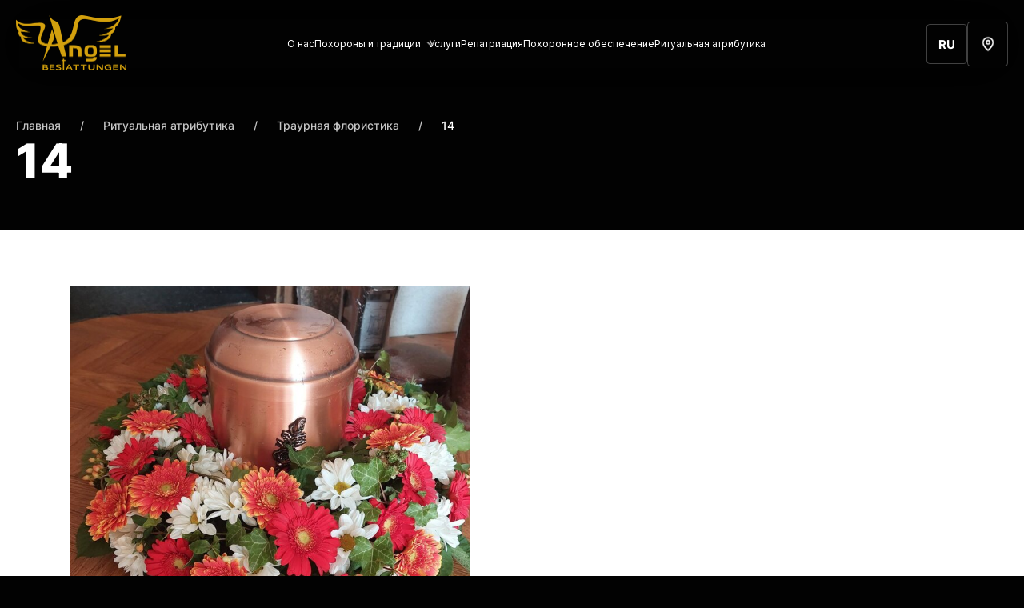

--- FILE ---
content_type: text/html; charset=UTF-8
request_url: https://angel.emblema-shop.de/ru/product/15/
body_size: 14326
content:
<!DOCTYPE html>
<html>

<head>
    <meta charset="utf-8">
    <meta name="viewport" content="width=device-width, initial-scale=1">
    <link rel="stylesheet" href="https://cdn.jsdelivr.net/npm/swiper@11/swiper-bundle.min.css" />

    <title>14 - Angel BestattungenAngel Bestattungen</title>
    <link rel="stylesheet" type="text/css" href="/wp-content/themes/angel/src/css/header.css">
    <link rel="stylesheet" type="text/css" href="/wp-content/themes/angel/src/css/footer.css">
    <link rel="shortcut icon" href="/wp-content/themes/angel/src/img/logo.ico">
    <link rel="preconnect" href="https://fonts.googleapis.com">
    <link rel="preconnect" href="https://fonts.gstatic.com" crossorigin>
    <link href="https://fonts.googleapis.com/css2?family=Inter:wght@100..900&display=swap" rel="stylesheet">
    <link href="https://fonts.googleapis.com/css2?family=Inter&display=swap" rel="stylesheet">
    <meta name='robots' content='noindex, nofollow' />
<link rel="alternate" href="https://angel.emblema-shop.de/product/14/" hreflang="de" />
<link rel="alternate" href="https://angel.emblema-shop.de/ru/product/15/" hreflang="ru" />
<link rel="alternate" href="https://angel.emblema-shop.de/ua/product/14-2/" hreflang="ua" />

	<!-- This site is optimized with the Yoast SEO plugin v22.9 - https://yoast.com/wordpress/plugins/seo/ -->
	<meta property="og:locale" content="ru_RU" />
	<meta property="og:locale:alternate" content="de_DE" />
	<meta property="og:locale:alternate" content="" />
	<meta property="og:type" content="article" />
	<meta property="og:title" content="14 - Angel Bestattungen" />
	<meta property="og:url" content="https://angel.emblema-shop.de/ru/product/15/" />
	<meta property="og:site_name" content="Angel Bestattungen" />
	<meta property="article:modified_time" content="2024-08-26T12:30:26+00:00" />
	<meta property="og:image" content="https://angel.emblema-shop.de/wp-content/uploads/2024/07/221.jpg" />
	<meta property="og:image:width" content="696" />
	<meta property="og:image:height" content="700" />
	<meta property="og:image:type" content="image/jpeg" />
	<meta name="twitter:card" content="summary_large_image" />
	<meta name="twitter:label1" content="Примерное время для чтения" />
	<meta name="twitter:data1" content="1 минута" />
	<script type="application/ld+json" class="yoast-schema-graph">{"@context":"https://schema.org","@graph":[{"@type":"WebPage","@id":"https://angel.emblema-shop.de/ru/product/15/","url":"https://angel.emblema-shop.de/ru/product/15/","name":"14 - Angel Bestattungen","isPartOf":{"@id":"https://angel.emblema-shop.de/ru/#website"},"primaryImageOfPage":{"@id":"https://angel.emblema-shop.de/ru/product/15/#primaryimage"},"image":{"@id":"https://angel.emblema-shop.de/ru/product/15/#primaryimage"},"thumbnailUrl":"https://angel.emblema-shop.de/wp-content/uploads/2024/07/221.jpg","datePublished":"2024-07-23T10:42:30+00:00","dateModified":"2024-08-26T12:30:26+00:00","breadcrumb":{"@id":"https://angel.emblema-shop.de/ru/product/15/#breadcrumb"},"inLanguage":"ru-RU","potentialAction":[{"@type":"ReadAction","target":["https://angel.emblema-shop.de/ru/product/15/"]}]},{"@type":"ImageObject","inLanguage":"ru-RU","@id":"https://angel.emblema-shop.de/ru/product/15/#primaryimage","url":"https://angel.emblema-shop.de/wp-content/uploads/2024/07/221.jpg","contentUrl":"https://angel.emblema-shop.de/wp-content/uploads/2024/07/221.jpg","width":696,"height":700},{"@type":"BreadcrumbList","@id":"https://angel.emblema-shop.de/ru/product/15/#breadcrumb","itemListElement":[{"@type":"ListItem","position":1,"name":"Главная страница","item":"https://angel.emblema-shop.de/ru/"},{"@type":"ListItem","position":2,"name":"Магазин","item":"https://angel.emblema-shop.de/ru/shop/"},{"@type":"ListItem","position":3,"name":"14"}]},{"@type":"WebSite","@id":"https://angel.emblema-shop.de/ru/#website","url":"https://angel.emblema-shop.de/ru/","name":"Angel Bestattungen","description":"Ещё один сайт на WordPress","potentialAction":[{"@type":"SearchAction","target":{"@type":"EntryPoint","urlTemplate":"https://angel.emblema-shop.de/ru/?s={search_term_string}"},"query-input":"required name=search_term_string"}],"inLanguage":"ru-RU"}]}</script>
	<!-- / Yoast SEO plugin. -->


<link rel="alternate" type="application/rss+xml" title="Angel Bestattungen &raquo; Лента комментариев к &laquo;14&raquo;" href="https://angel.emblema-shop.de/ru/product/15/feed/" />
<link rel="alternate" title="oEmbed (JSON)" type="application/json+oembed" href="https://angel.emblema-shop.de/wp-json/oembed/1.0/embed?url=https%3A%2F%2Fangel.emblema-shop.de%2Fru%2Fproduct%2F15%2F" />
<link rel="alternate" title="oEmbed (XML)" type="text/xml+oembed" href="https://angel.emblema-shop.de/wp-json/oembed/1.0/embed?url=https%3A%2F%2Fangel.emblema-shop.de%2Fru%2Fproduct%2F15%2F&#038;format=xml" />
<style id='wp-img-auto-sizes-contain-inline-css' type='text/css'>
img:is([sizes=auto i],[sizes^="auto," i]){contain-intrinsic-size:3000px 1500px}
/*# sourceURL=wp-img-auto-sizes-contain-inline-css */
</style>
<style id='wp-emoji-styles-inline-css' type='text/css'>

	img.wp-smiley, img.emoji {
		display: inline !important;
		border: none !important;
		box-shadow: none !important;
		height: 1em !important;
		width: 1em !important;
		margin: 0 0.07em !important;
		vertical-align: -0.1em !important;
		background: none !important;
		padding: 0 !important;
	}
/*# sourceURL=wp-emoji-styles-inline-css */
</style>
<style id='wp-block-library-inline-css' type='text/css'>
:root{--wp-block-synced-color:#7a00df;--wp-block-synced-color--rgb:122,0,223;--wp-bound-block-color:var(--wp-block-synced-color);--wp-editor-canvas-background:#ddd;--wp-admin-theme-color:#007cba;--wp-admin-theme-color--rgb:0,124,186;--wp-admin-theme-color-darker-10:#006ba1;--wp-admin-theme-color-darker-10--rgb:0,107,160.5;--wp-admin-theme-color-darker-20:#005a87;--wp-admin-theme-color-darker-20--rgb:0,90,135;--wp-admin-border-width-focus:2px}@media (min-resolution:192dpi){:root{--wp-admin-border-width-focus:1.5px}}.wp-element-button{cursor:pointer}:root .has-very-light-gray-background-color{background-color:#eee}:root .has-very-dark-gray-background-color{background-color:#313131}:root .has-very-light-gray-color{color:#eee}:root .has-very-dark-gray-color{color:#313131}:root .has-vivid-green-cyan-to-vivid-cyan-blue-gradient-background{background:linear-gradient(135deg,#00d084,#0693e3)}:root .has-purple-crush-gradient-background{background:linear-gradient(135deg,#34e2e4,#4721fb 50%,#ab1dfe)}:root .has-hazy-dawn-gradient-background{background:linear-gradient(135deg,#faaca8,#dad0ec)}:root .has-subdued-olive-gradient-background{background:linear-gradient(135deg,#fafae1,#67a671)}:root .has-atomic-cream-gradient-background{background:linear-gradient(135deg,#fdd79a,#004a59)}:root .has-nightshade-gradient-background{background:linear-gradient(135deg,#330968,#31cdcf)}:root .has-midnight-gradient-background{background:linear-gradient(135deg,#020381,#2874fc)}:root{--wp--preset--font-size--normal:16px;--wp--preset--font-size--huge:42px}.has-regular-font-size{font-size:1em}.has-larger-font-size{font-size:2.625em}.has-normal-font-size{font-size:var(--wp--preset--font-size--normal)}.has-huge-font-size{font-size:var(--wp--preset--font-size--huge)}.has-text-align-center{text-align:center}.has-text-align-left{text-align:left}.has-text-align-right{text-align:right}.has-fit-text{white-space:nowrap!important}#end-resizable-editor-section{display:none}.aligncenter{clear:both}.items-justified-left{justify-content:flex-start}.items-justified-center{justify-content:center}.items-justified-right{justify-content:flex-end}.items-justified-space-between{justify-content:space-between}.screen-reader-text{border:0;clip-path:inset(50%);height:1px;margin:-1px;overflow:hidden;padding:0;position:absolute;width:1px;word-wrap:normal!important}.screen-reader-text:focus{background-color:#ddd;clip-path:none;color:#444;display:block;font-size:1em;height:auto;left:5px;line-height:normal;padding:15px 23px 14px;text-decoration:none;top:5px;width:auto;z-index:100000}html :where(.has-border-color){border-style:solid}html :where([style*=border-top-color]){border-top-style:solid}html :where([style*=border-right-color]){border-right-style:solid}html :where([style*=border-bottom-color]){border-bottom-style:solid}html :where([style*=border-left-color]){border-left-style:solid}html :where([style*=border-width]){border-style:solid}html :where([style*=border-top-width]){border-top-style:solid}html :where([style*=border-right-width]){border-right-style:solid}html :where([style*=border-bottom-width]){border-bottom-style:solid}html :where([style*=border-left-width]){border-left-style:solid}html :where(img[class*=wp-image-]){height:auto;max-width:100%}:where(figure){margin:0 0 1em}html :where(.is-position-sticky){--wp-admin--admin-bar--position-offset:var(--wp-admin--admin-bar--height,0px)}@media screen and (max-width:600px){html :where(.is-position-sticky){--wp-admin--admin-bar--position-offset:0px}}

/*# sourceURL=wp-block-library-inline-css */
</style><link rel='stylesheet' id='wc-blocks-style-css' href='https://angel.emblema-shop.de/wp-content/plugins/woocommerce/assets/client/blocks/wc-blocks.css?ver=wc-9.1.5' type='text/css' media='all' />
<style id='global-styles-inline-css' type='text/css'>
:root{--wp--preset--aspect-ratio--square: 1;--wp--preset--aspect-ratio--4-3: 4/3;--wp--preset--aspect-ratio--3-4: 3/4;--wp--preset--aspect-ratio--3-2: 3/2;--wp--preset--aspect-ratio--2-3: 2/3;--wp--preset--aspect-ratio--16-9: 16/9;--wp--preset--aspect-ratio--9-16: 9/16;--wp--preset--color--black: #000000;--wp--preset--color--cyan-bluish-gray: #abb8c3;--wp--preset--color--white: #ffffff;--wp--preset--color--pale-pink: #f78da7;--wp--preset--color--vivid-red: #cf2e2e;--wp--preset--color--luminous-vivid-orange: #ff6900;--wp--preset--color--luminous-vivid-amber: #fcb900;--wp--preset--color--light-green-cyan: #7bdcb5;--wp--preset--color--vivid-green-cyan: #00d084;--wp--preset--color--pale-cyan-blue: #8ed1fc;--wp--preset--color--vivid-cyan-blue: #0693e3;--wp--preset--color--vivid-purple: #9b51e0;--wp--preset--gradient--vivid-cyan-blue-to-vivid-purple: linear-gradient(135deg,rgb(6,147,227) 0%,rgb(155,81,224) 100%);--wp--preset--gradient--light-green-cyan-to-vivid-green-cyan: linear-gradient(135deg,rgb(122,220,180) 0%,rgb(0,208,130) 100%);--wp--preset--gradient--luminous-vivid-amber-to-luminous-vivid-orange: linear-gradient(135deg,rgb(252,185,0) 0%,rgb(255,105,0) 100%);--wp--preset--gradient--luminous-vivid-orange-to-vivid-red: linear-gradient(135deg,rgb(255,105,0) 0%,rgb(207,46,46) 100%);--wp--preset--gradient--very-light-gray-to-cyan-bluish-gray: linear-gradient(135deg,rgb(238,238,238) 0%,rgb(169,184,195) 100%);--wp--preset--gradient--cool-to-warm-spectrum: linear-gradient(135deg,rgb(74,234,220) 0%,rgb(151,120,209) 20%,rgb(207,42,186) 40%,rgb(238,44,130) 60%,rgb(251,105,98) 80%,rgb(254,248,76) 100%);--wp--preset--gradient--blush-light-purple: linear-gradient(135deg,rgb(255,206,236) 0%,rgb(152,150,240) 100%);--wp--preset--gradient--blush-bordeaux: linear-gradient(135deg,rgb(254,205,165) 0%,rgb(254,45,45) 50%,rgb(107,0,62) 100%);--wp--preset--gradient--luminous-dusk: linear-gradient(135deg,rgb(255,203,112) 0%,rgb(199,81,192) 50%,rgb(65,88,208) 100%);--wp--preset--gradient--pale-ocean: linear-gradient(135deg,rgb(255,245,203) 0%,rgb(182,227,212) 50%,rgb(51,167,181) 100%);--wp--preset--gradient--electric-grass: linear-gradient(135deg,rgb(202,248,128) 0%,rgb(113,206,126) 100%);--wp--preset--gradient--midnight: linear-gradient(135deg,rgb(2,3,129) 0%,rgb(40,116,252) 100%);--wp--preset--font-size--small: 13px;--wp--preset--font-size--medium: 20px;--wp--preset--font-size--large: 36px;--wp--preset--font-size--x-large: 42px;--wp--preset--font-family--inter: "Inter", sans-serif;--wp--preset--font-family--cardo: Cardo;--wp--preset--spacing--20: 0.44rem;--wp--preset--spacing--30: 0.67rem;--wp--preset--spacing--40: 1rem;--wp--preset--spacing--50: 1.5rem;--wp--preset--spacing--60: 2.25rem;--wp--preset--spacing--70: 3.38rem;--wp--preset--spacing--80: 5.06rem;--wp--preset--shadow--natural: 6px 6px 9px rgba(0, 0, 0, 0.2);--wp--preset--shadow--deep: 12px 12px 50px rgba(0, 0, 0, 0.4);--wp--preset--shadow--sharp: 6px 6px 0px rgba(0, 0, 0, 0.2);--wp--preset--shadow--outlined: 6px 6px 0px -3px rgb(255, 255, 255), 6px 6px rgb(0, 0, 0);--wp--preset--shadow--crisp: 6px 6px 0px rgb(0, 0, 0);}:where(.is-layout-flex){gap: 0.5em;}:where(.is-layout-grid){gap: 0.5em;}body .is-layout-flex{display: flex;}.is-layout-flex{flex-wrap: wrap;align-items: center;}.is-layout-flex > :is(*, div){margin: 0;}body .is-layout-grid{display: grid;}.is-layout-grid > :is(*, div){margin: 0;}:where(.wp-block-columns.is-layout-flex){gap: 2em;}:where(.wp-block-columns.is-layout-grid){gap: 2em;}:where(.wp-block-post-template.is-layout-flex){gap: 1.25em;}:where(.wp-block-post-template.is-layout-grid){gap: 1.25em;}.has-black-color{color: var(--wp--preset--color--black) !important;}.has-cyan-bluish-gray-color{color: var(--wp--preset--color--cyan-bluish-gray) !important;}.has-white-color{color: var(--wp--preset--color--white) !important;}.has-pale-pink-color{color: var(--wp--preset--color--pale-pink) !important;}.has-vivid-red-color{color: var(--wp--preset--color--vivid-red) !important;}.has-luminous-vivid-orange-color{color: var(--wp--preset--color--luminous-vivid-orange) !important;}.has-luminous-vivid-amber-color{color: var(--wp--preset--color--luminous-vivid-amber) !important;}.has-light-green-cyan-color{color: var(--wp--preset--color--light-green-cyan) !important;}.has-vivid-green-cyan-color{color: var(--wp--preset--color--vivid-green-cyan) !important;}.has-pale-cyan-blue-color{color: var(--wp--preset--color--pale-cyan-blue) !important;}.has-vivid-cyan-blue-color{color: var(--wp--preset--color--vivid-cyan-blue) !important;}.has-vivid-purple-color{color: var(--wp--preset--color--vivid-purple) !important;}.has-black-background-color{background-color: var(--wp--preset--color--black) !important;}.has-cyan-bluish-gray-background-color{background-color: var(--wp--preset--color--cyan-bluish-gray) !important;}.has-white-background-color{background-color: var(--wp--preset--color--white) !important;}.has-pale-pink-background-color{background-color: var(--wp--preset--color--pale-pink) !important;}.has-vivid-red-background-color{background-color: var(--wp--preset--color--vivid-red) !important;}.has-luminous-vivid-orange-background-color{background-color: var(--wp--preset--color--luminous-vivid-orange) !important;}.has-luminous-vivid-amber-background-color{background-color: var(--wp--preset--color--luminous-vivid-amber) !important;}.has-light-green-cyan-background-color{background-color: var(--wp--preset--color--light-green-cyan) !important;}.has-vivid-green-cyan-background-color{background-color: var(--wp--preset--color--vivid-green-cyan) !important;}.has-pale-cyan-blue-background-color{background-color: var(--wp--preset--color--pale-cyan-blue) !important;}.has-vivid-cyan-blue-background-color{background-color: var(--wp--preset--color--vivid-cyan-blue) !important;}.has-vivid-purple-background-color{background-color: var(--wp--preset--color--vivid-purple) !important;}.has-black-border-color{border-color: var(--wp--preset--color--black) !important;}.has-cyan-bluish-gray-border-color{border-color: var(--wp--preset--color--cyan-bluish-gray) !important;}.has-white-border-color{border-color: var(--wp--preset--color--white) !important;}.has-pale-pink-border-color{border-color: var(--wp--preset--color--pale-pink) !important;}.has-vivid-red-border-color{border-color: var(--wp--preset--color--vivid-red) !important;}.has-luminous-vivid-orange-border-color{border-color: var(--wp--preset--color--luminous-vivid-orange) !important;}.has-luminous-vivid-amber-border-color{border-color: var(--wp--preset--color--luminous-vivid-amber) !important;}.has-light-green-cyan-border-color{border-color: var(--wp--preset--color--light-green-cyan) !important;}.has-vivid-green-cyan-border-color{border-color: var(--wp--preset--color--vivid-green-cyan) !important;}.has-pale-cyan-blue-border-color{border-color: var(--wp--preset--color--pale-cyan-blue) !important;}.has-vivid-cyan-blue-border-color{border-color: var(--wp--preset--color--vivid-cyan-blue) !important;}.has-vivid-purple-border-color{border-color: var(--wp--preset--color--vivid-purple) !important;}.has-vivid-cyan-blue-to-vivid-purple-gradient-background{background: var(--wp--preset--gradient--vivid-cyan-blue-to-vivid-purple) !important;}.has-light-green-cyan-to-vivid-green-cyan-gradient-background{background: var(--wp--preset--gradient--light-green-cyan-to-vivid-green-cyan) !important;}.has-luminous-vivid-amber-to-luminous-vivid-orange-gradient-background{background: var(--wp--preset--gradient--luminous-vivid-amber-to-luminous-vivid-orange) !important;}.has-luminous-vivid-orange-to-vivid-red-gradient-background{background: var(--wp--preset--gradient--luminous-vivid-orange-to-vivid-red) !important;}.has-very-light-gray-to-cyan-bluish-gray-gradient-background{background: var(--wp--preset--gradient--very-light-gray-to-cyan-bluish-gray) !important;}.has-cool-to-warm-spectrum-gradient-background{background: var(--wp--preset--gradient--cool-to-warm-spectrum) !important;}.has-blush-light-purple-gradient-background{background: var(--wp--preset--gradient--blush-light-purple) !important;}.has-blush-bordeaux-gradient-background{background: var(--wp--preset--gradient--blush-bordeaux) !important;}.has-luminous-dusk-gradient-background{background: var(--wp--preset--gradient--luminous-dusk) !important;}.has-pale-ocean-gradient-background{background: var(--wp--preset--gradient--pale-ocean) !important;}.has-electric-grass-gradient-background{background: var(--wp--preset--gradient--electric-grass) !important;}.has-midnight-gradient-background{background: var(--wp--preset--gradient--midnight) !important;}.has-small-font-size{font-size: var(--wp--preset--font-size--small) !important;}.has-medium-font-size{font-size: var(--wp--preset--font-size--medium) !important;}.has-large-font-size{font-size: var(--wp--preset--font-size--large) !important;}.has-x-large-font-size{font-size: var(--wp--preset--font-size--x-large) !important;}
/*# sourceURL=global-styles-inline-css */
</style>

<style id='classic-theme-styles-inline-css' type='text/css'>
/*! This file is auto-generated */
.wp-block-button__link{color:#fff;background-color:#32373c;border-radius:9999px;box-shadow:none;text-decoration:none;padding:calc(.667em + 2px) calc(1.333em + 2px);font-size:1.125em}.wp-block-file__button{background:#32373c;color:#fff;text-decoration:none}
/*# sourceURL=/wp-includes/css/classic-themes.min.css */
</style>
<link rel='stylesheet' id='contact-form-7-css' href='https://angel.emblema-shop.de/wp-content/plugins/contact-form-7/includes/css/styles.css?ver=5.9.3' type='text/css' media='all' />
<link rel='stylesheet' id='woocommerce-layout-css' href='https://angel.emblema-shop.de/wp-content/plugins/woocommerce/assets/css/woocommerce-layout.css?ver=9.1.5' type='text/css' media='all' />
<link rel='stylesheet' id='woocommerce-smallscreen-css' href='https://angel.emblema-shop.de/wp-content/plugins/woocommerce/assets/css/woocommerce-smallscreen.css?ver=9.1.5' type='text/css' media='only screen and (max-width: 768px)' />
<link rel='stylesheet' id='woocommerce-general-css' href='https://angel.emblema-shop.de/wp-content/plugins/woocommerce/assets/css/woocommerce.css?ver=9.1.5' type='text/css' media='all' />
<style id='woocommerce-inline-inline-css' type='text/css'>
.woocommerce form .form-row .required { visibility: visible; }
/*# sourceURL=woocommerce-inline-inline-css */
</style>
<script type="text/javascript" src="https://angel.emblema-shop.de/wp-includes/js/jquery/jquery.min.js?ver=3.7.1" id="jquery-core-js"></script>
<script type="text/javascript" src="https://angel.emblema-shop.de/wp-includes/js/jquery/jquery-migrate.min.js?ver=3.4.1" id="jquery-migrate-js"></script>
<script type="text/javascript" id="wc-single-product-js-extra">
/* <![CDATA[ */
var wc_single_product_params = {"i18n_required_rating_text":"Please select a rating","review_rating_required":"yes","flexslider":{"rtl":false,"animation":"slide","smoothHeight":true,"directionNav":false,"controlNav":"thumbnails","slideshow":false,"animationSpeed":500,"animationLoop":false,"allowOneSlide":false},"zoom_enabled":"","zoom_options":[],"photoswipe_enabled":"","photoswipe_options":{"shareEl":false,"closeOnScroll":false,"history":false,"hideAnimationDuration":0,"showAnimationDuration":0},"flexslider_enabled":""};
//# sourceURL=wc-single-product-js-extra
/* ]]> */
</script>
<script type="text/javascript" src="https://angel.emblema-shop.de/wp-content/plugins/woocommerce/assets/js/frontend/single-product.min.js?ver=9.1.5" id="wc-single-product-js" defer="defer" data-wp-strategy="defer"></script>
<script type="text/javascript" src="https://angel.emblema-shop.de/wp-content/plugins/woocommerce/assets/js/jquery-blockui/jquery.blockUI.min.js?ver=2.7.0-wc.9.1.5" id="jquery-blockui-js" defer="defer" data-wp-strategy="defer"></script>
<script type="text/javascript" src="https://angel.emblema-shop.de/wp-content/plugins/woocommerce/assets/js/js-cookie/js.cookie.min.js?ver=2.1.4-wc.9.1.5" id="js-cookie-js" defer="defer" data-wp-strategy="defer"></script>
<script type="text/javascript" id="woocommerce-js-extra">
/* <![CDATA[ */
var woocommerce_params = {"ajax_url":"/wp-admin/admin-ajax.php","wc_ajax_url":"/ru/?wc-ajax=%%endpoint%%"};
//# sourceURL=woocommerce-js-extra
/* ]]> */
</script>
<script type="text/javascript" src="https://angel.emblema-shop.de/wp-content/plugins/woocommerce/assets/js/frontend/woocommerce.min.js?ver=9.1.5" id="woocommerce-js" defer="defer" data-wp-strategy="defer"></script>
<link rel="https://api.w.org/" href="https://angel.emblema-shop.de/wp-json/" /><link rel="alternate" title="JSON" type="application/json" href="https://angel.emblema-shop.de/wp-json/wp/v2/product/2239" /><link rel="EditURI" type="application/rsd+xml" title="RSD" href="https://angel.emblema-shop.de/xmlrpc.php?rsd" />
<meta name="generator" content="WordPress 6.9" />
<meta name="generator" content="WooCommerce 9.1.5" />
<link rel='shortlink' href='https://angel.emblema-shop.de/?p=2239' />
	<noscript><style>.woocommerce-product-gallery{ opacity: 1 !important; }</style></noscript>
	<style class='wp-fonts-local' type='text/css'>
@font-face{font-family:Inter;font-style:normal;font-weight:300 900;font-display:fallback;src:url('https://angel.emblema-shop.de/wp-content/plugins/woocommerce/assets/fonts/Inter-VariableFont_slnt,wght.woff2') format('woff2');font-stretch:normal;}
@font-face{font-family:Cardo;font-style:normal;font-weight:400;font-display:fallback;src:url('https://angel.emblema-shop.de/wp-content/plugins/woocommerce/assets/fonts/cardo_normal_400.woff2') format('woff2');}
</style>
</head>

<body>
    <header>
        <section>
            <div class="wrapper">
                <div class="header">
                                        <a href="/ru/">
                        <img id="logo" src="/wp-content/themes/angel/src/img/logo.png" alt="">
                    </a>

                    <div class="nav">
                        <div class="menu-header-ru-container"><ul id="menu-header-ru" class="menu"><li id="menu-item-911" class="menu-item menu-item-type-post_type menu-item-object-page menu-item-911"><a href="https://angel.emblema-shop.de/ru/about-2/">О нас</a></li>
<li id="menu-item-912" class="menu-item menu-item-type-post_type menu-item-object-page menu-item-has-children menu-item-912"><a href="https://angel.emblema-shop.de/ru/funerals-and-traditions-2/">Похороны и традиции</a>
<ul class="sub-menu">
	<li id="menu-item-913" class="title-list menu-item menu-item-type-custom menu-item-object-custom menu-item-913"><a href="#">Похороны</a></li>
	<li id="menu-item-914" class="menu-item menu-item-type-post_type menu-item-object-tradition menu-item-914"><a href="https://angel.emblema-shop.de/ru/tradition/casket-burial/">Захоронение гроба</a></li>
	<li id="menu-item-1287" class="menu-item menu-item-type-post_type menu-item-object-tradition menu-item-1287"><a href="https://angel.emblema-shop.de/ru/tradition/cremation/">Кремация</a></li>
	<li id="menu-item-1286" class="menu-item menu-item-type-post_type menu-item-object-tradition menu-item-1286"><a href="https://angel.emblema-shop.de/ru/tradition/anonymous/">Анонимное захоронение</a></li>
	<li id="menu-item-917" class="menu-item menu-item-type-post_type menu-item-object-tradition menu-item-917"><a href="https://angel.emblema-shop.de/ru/tradition/sea-burial/">Морское захоронение</a></li>
	<li id="menu-item-1285" class="menu-item menu-item-type-post_type menu-item-object-tradition menu-item-1285"><a href="https://angel.emblema-shop.de/ru/tradition/natural-burial/">Природное захоронение</a></li>
	<li id="menu-item-1284" class="menu-item menu-item-type-post_type menu-item-object-tradition menu-item-1284"><a href="https://angel.emblema-shop.de/ru/tradition/under-tree/">Захоронение под деревом</a></li>
	<li id="menu-item-1260" class="last-list menu-item menu-item-type-post_type menu-item-object-tradition menu-item-1260"><a href="https://angel.emblema-shop.de/ru/tradition/columbarium/">Колумбарий</a></li>
	<li id="menu-item-918" class="title-list menu-item menu-item-type-custom menu-item-object-custom menu-item-918"><a href="#">Традиции</a></li>
	<li id="menu-item-919" class="menu-item menu-item-type-post_type menu-item-object-tradition menu-item-919"><a href="https://angel.emblema-shop.de/ru/tradition/evangelical-tradition/">Евангелическая/лютеранская традиции</a></li>
	<li id="menu-item-920" class="menu-item menu-item-type-post_type menu-item-object-tradition menu-item-920"><a href="https://angel.emblema-shop.de/ru/tradition/%d1%81atholic-tradition/">Католическая традиция</a></li>
	<li id="menu-item-921" class="menu-item menu-item-type-post_type menu-item-object-tradition menu-item-921"><a href="https://angel.emblema-shop.de/ru/tradition/orthodox-tradition/">Православная традиция</a></li>
	<li id="menu-item-922" class="menu-item menu-item-type-post_type menu-item-object-tradition menu-item-922"><a href="https://angel.emblema-shop.de/ru/tradition/jewish-tradition/">Иудейская традиция</a></li>
	<li id="menu-item-1296" class="menu-item menu-item-type-post_type menu-item-object-tradition menu-item-1296"><a href="https://angel.emblema-shop.de/ru/tradition/outside-of-religion/">Вне религии</a></li>
</ul>
</li>
<li id="menu-item-923" class="menu-item menu-item-type-post_type menu-item-object-page menu-item-923"><a href="https://angel.emblema-shop.de/ru/services-2/">Услуги</a></li>
<li id="menu-item-1089" class="menu-item menu-item-type-post_type menu-item-object-page menu-item-1089"><a href="https://angel.emblema-shop.de/ru/repatriation-2-2/">Репатриация</a></li>
<li id="menu-item-925" class="menu-item menu-item-type-post_type menu-item-object-page menu-item-925"><a href="https://angel.emblema-shop.de/ru/security-2/">Похоронное обеспечение</a></li>
<li id="menu-item-926" class="menu-item menu-item-type-post_type menu-item-object-page menu-item-926"><a href="https://angel.emblema-shop.de/ru/ritual-2/">Ритуальная атрибутика</a></li>
</ul></div>                    </div>
                    <div class="langbut">
                        <div class="language-dropdown">
                            <div id="language-select">DE</div>
                            <div class="language-options">
                                	<li class="lang-item lang-item-231 lang-item-de lang-item-first"><a  lang="de-DE" hreflang="de-DE" href="https://angel.emblema-shop.de/product/14/"><img src="[data-uri]" alt="" width="16" height="11" style="width: 16px; height: 11px;" /><span style="margin-left:0.3em;">DE</span></a></li>
	<li class="lang-item lang-item-31 lang-item-ru current-lang"><a  lang="ru-RU" hreflang="ru-RU" href="https://angel.emblema-shop.de/ru/product/15/"><img src="[data-uri]" alt="" width="16" height="11" style="width: 16px; height: 11px;" /><span style="margin-left:0.3em;">RU</span></a></li>
	<li class="lang-item lang-item-220 lang-item-ua"><a  lang="ua-UA" hreflang="ua-UA" href="https://angel.emblema-shop.de/ua/product/14-2/"><img src="[data-uri]" alt="" width="16" height="11" style="width: 16px; height: 11px;" /><span style="margin-left:0.3em;">UA</span></a></li>
                            </div>
                        </div>

                        <div class="button">
                            <div class="phone">
                                <span>Позвонить</span>
                                <img src="/wp-content/themes/angel/src/img/Vector.png" alt="arrow">
                            </div>
                            <div class="dropdown-menu-3">
                                                                        <p>
                                            <img src="https://angel.emblema-shop.de/wp-content/uploads/2024/07/phone.svg">
                                            <a href="tel:091125300599">0911 253 00 599</a>
                                        </p>
                                                                        <p>
                                            <img src="">
                                            <a href="tel:+491794235980">+49 179 42 35 980</a>
                                        </p>
                                                                        <p>
                                            <img src="">
                                            <a href="tel:+491712169246">+49 171 21 69 246</a>
                                        </p>
                                                            </div>
                        </div>
                        <div class="location-menu">
                            <div class="location">
                                <img id="loc" src="/wp-content/themes/angel/src/img/loc-white.png" alt="">
                            </div>
                            <div class="dropdown-loc">
                                <span>Äußere Sulzbacher Str. 88, 90491 Nürnberg, Deutschland</span>
                                <a href="https://www.google.com/maps/place/Angel+Bestattungen+GbR/@49.4672496,11.1006784,13z/data=!3m1!5s0x479f578b57f522c5:0x4a1d2adac3c8a2a2!4m6!3m5!1s0x479f57672f1edb35:0x81ca82e3bbd839aa!8m2!3d49.4624813!4d11.1148982!16s%2Fg%2F11vq_q74v7?entry=ttu" target="_blank">
                                    <span>Смотреть на карте</span>
                                </a>
                            </div>
                        </div>
                        <div class="burger-menu-container">
                            <div class="burger-menu">
                                <div class="line"></div>
                                <div class="line"></div>
                                <div class="line"></div>
                            </div>
                        </div>
                    </div>
                </div>
            </div>
        </section>
        <div class="nav_mobile">
            <div class="second_point_mobile">
                <div class="menu-header-ru-container"><ul id="menu-header-ru-1" class="menu"><li class="menu-item menu-item-type-post_type menu-item-object-page menu-item-911"><a href="https://angel.emblema-shop.de/ru/about-2/">О нас</a></li>
<li class="menu-item menu-item-type-post_type menu-item-object-page menu-item-has-children menu-item-912"><a href="https://angel.emblema-shop.de/ru/funerals-and-traditions-2/">Похороны и традиции</a>
<ul class="sub-menu">
	<li class="title-list menu-item menu-item-type-custom menu-item-object-custom menu-item-913"><a href="#">Похороны</a></li>
	<li class="menu-item menu-item-type-post_type menu-item-object-tradition menu-item-914"><a href="https://angel.emblema-shop.de/ru/tradition/casket-burial/">Захоронение гроба</a></li>
	<li class="menu-item menu-item-type-post_type menu-item-object-tradition menu-item-1287"><a href="https://angel.emblema-shop.de/ru/tradition/cremation/">Кремация</a></li>
	<li class="menu-item menu-item-type-post_type menu-item-object-tradition menu-item-1286"><a href="https://angel.emblema-shop.de/ru/tradition/anonymous/">Анонимное захоронение</a></li>
	<li class="menu-item menu-item-type-post_type menu-item-object-tradition menu-item-917"><a href="https://angel.emblema-shop.de/ru/tradition/sea-burial/">Морское захоронение</a></li>
	<li class="menu-item menu-item-type-post_type menu-item-object-tradition menu-item-1285"><a href="https://angel.emblema-shop.de/ru/tradition/natural-burial/">Природное захоронение</a></li>
	<li class="menu-item menu-item-type-post_type menu-item-object-tradition menu-item-1284"><a href="https://angel.emblema-shop.de/ru/tradition/under-tree/">Захоронение под деревом</a></li>
	<li class="last-list menu-item menu-item-type-post_type menu-item-object-tradition menu-item-1260"><a href="https://angel.emblema-shop.de/ru/tradition/columbarium/">Колумбарий</a></li>
	<li class="title-list menu-item menu-item-type-custom menu-item-object-custom menu-item-918"><a href="#">Традиции</a></li>
	<li class="menu-item menu-item-type-post_type menu-item-object-tradition menu-item-919"><a href="https://angel.emblema-shop.de/ru/tradition/evangelical-tradition/">Евангелическая/лютеранская традиции</a></li>
	<li class="menu-item menu-item-type-post_type menu-item-object-tradition menu-item-920"><a href="https://angel.emblema-shop.de/ru/tradition/%d1%81atholic-tradition/">Католическая традиция</a></li>
	<li class="menu-item menu-item-type-post_type menu-item-object-tradition menu-item-921"><a href="https://angel.emblema-shop.de/ru/tradition/orthodox-tradition/">Православная традиция</a></li>
	<li class="menu-item menu-item-type-post_type menu-item-object-tradition menu-item-922"><a href="https://angel.emblema-shop.de/ru/tradition/jewish-tradition/">Иудейская традиция</a></li>
	<li class="menu-item menu-item-type-post_type menu-item-object-tradition menu-item-1296"><a href="https://angel.emblema-shop.de/ru/tradition/outside-of-religion/">Вне религии</a></li>
</ul>
</li>
<li class="menu-item menu-item-type-post_type menu-item-object-page menu-item-923"><a href="https://angel.emblema-shop.de/ru/services-2/">Услуги</a></li>
<li class="menu-item menu-item-type-post_type menu-item-object-page menu-item-1089"><a href="https://angel.emblema-shop.de/ru/repatriation-2-2/">Репатриация</a></li>
<li class="menu-item menu-item-type-post_type menu-item-object-page menu-item-925"><a href="https://angel.emblema-shop.de/ru/security-2/">Похоронное обеспечение</a></li>
<li class="menu-item menu-item-type-post_type menu-item-object-page menu-item-926"><a href="https://angel.emblema-shop.de/ru/ritual-2/">Ритуальная атрибутика</a></li>
</ul></div>            </div>
            <div class="nav-mobile-bottom flex-box-row space-between">

                <div class="language">
                    	<li class="lang-item lang-item-231 lang-item-de lang-item-first"><a  lang="de-DE" hreflang="de-DE" href="https://angel.emblema-shop.de/product/14/"><img src="[data-uri]" alt="" width="16" height="11" style="width: 16px; height: 11px;" /><span style="margin-left:0.3em;">DE</span></a></li>
	<li class="lang-item lang-item-31 lang-item-ru current-lang"><a  lang="ru-RU" hreflang="ru-RU" href="https://angel.emblema-shop.de/ru/product/15/"><img src="[data-uri]" alt="" width="16" height="11" style="width: 16px; height: 11px;" /><span style="margin-left:0.3em;">RU</span></a></li>
	<li class="lang-item lang-item-220 lang-item-ua"><a  lang="ua-UA" hreflang="ua-UA" href="https://angel.emblema-shop.de/ua/product/14-2/"><img src="[data-uri]" alt="" width="16" height="11" style="width: 16px; height: 11px;" /><span style="margin-left:0.3em;">UA</span></a></li>
                </div>
                <div class="button-mobile">
                    <div class="phone-mobile">
                        <img src="/wp-content/themes/angel/src/img/phone.png" alt="">
                    </div>
                    <div class="dropdown-menu-3 dropdown-menu-3-mobile">
                                                        <p>
                                    <img src="https://angel.emblema-shop.de/wp-content/uploads/2024/07/phone.svg">
                                    <a href="tel:091125300599">0911 253 00 599</a>
                                </p>
                                                        <p>
                                    <img src="">
                                    <a href="tel:+491794235980">+49 179 42 35 980</a>
                                </p>
                                                        <p>
                                    <img src="">
                                    <a href="tel:+491712169246">+49 171 21 69 246</a>
                                </p>
                                            </div>
                </div>
            </div>

        </div>
    </header>
<link rel="stylesheet" type="text/css" href="/wp-content/themes/angel/src/css/coffins-model1.css">
<link rel="stylesheet" type="text/css" href="/wp-content/themes/angel/src/css/general.css">
<link rel="stylesheet" type="text/css" href="/wp-content/themes/angel/src/css/adaptive.css">
<main>
        <section>
        <div class="wrapper">
            <div class="coffins-model1-1 flex-box-column">
                <nav class="woocommerce-breadcrumb" aria-label="Breadcrumb"><a href="/ru/">Главная</a><span class="delimiter"> / </span><a href="/ru/ritual-2/">Ритуальная атрибутика</a><span class="delimiter"> / </span><a href="https://angel.emblema-shop.de/ru/product-category/floristics/">Траурная флористика</a><span class="delimiter"> / </span>14</nav>                <h1 class="white-text">14</h1>
            </div>
        </div>
    </section>
    <section class="white-sec">
        <div class="wrapper">
            <div class="coffins-model1-2 flex-box-row">
                <div class="gallery-model1 flex-box-column">
                    <div class="main-image">
                                                <img id="mainImg" src="https://angel.emblema-shop.de/wp-content/uploads/2024/07/221.jpg" alt="">
                    </div>
                    <div class="thumbnails flex-box-row">
                        
                                            </div>
                </div>
                <div class="text-model1 flex-box-column">
                    <div class="container-model1 flex-box-column">
                                                <div class="product-content">
                                                    </div>
                    </div>
                    <div class="information-model-1 flex-box-column">
    </div>
                </div>
            </div>
        </div>
    </section>

    <section class="white-sec">
        <div class="wrapper">
            <div class="consultation">
                <div class="consultation_text">
                    <p class="title">Нужна консультация?</p>
                    <div class="text_box">
                        <p>
                            Воспользуйтесь бесплатной консультацией по телефону, мессенджерам или заполните форму обратной связи и мы свяжемся с Вами.                        </p>
                    </div>
                    <div class="out_consultation">
                        <span class="orange-text title2">Проводим выездные консультации</span>
                        <p>Свяжитесь с нами, чтобы договориться о месте и времени встречи.</p>
                    </div>
                                        <div class="social">
                        <a href="tel:091125300599" class="phone_number">
                            <img src="/wp-content/themes/angel/src/img/phone.png" alt="phone">
                            <p>
                                091125300599                            </p>
                        </a>
                        <div class="socials">
                                                                <a href="#">
                                        <img src="https://angel.emblema-shop.de/wp-content/uploads/2024/07/Frame-21-1.svg" alt="">
                                    </a>
                                                                <a href="#">
                                        <img src="https://angel.emblema-shop.de/wp-content/uploads/2024/07/whatsapp_4423488-1-1.svg" alt="">
                                    </a>
                                                                <a href="#">
                                        <img src="https://angel.emblema-shop.de/wp-content/uploads/2024/07/Frame-18.svg" alt="">
                                    </a>
                                                                <a href="#">
                                        <img src="https://angel.emblema-shop.de/wp-content/uploads/2024/07/telegram_1946547-1.svg" alt="">
                                    </a>
                                                                <a href="#">
                                        <img src="https://angel.emblema-shop.de/wp-content/uploads/2024/07/telegram_1946547-2.svg" alt="">
                                    </a>
                                                    </div>
                    </div>
                </div>
                <div class="second_form">
                    <p class="title2">Оставьте заявку</p>
                    <div class="second-form-fuels">
                        
<div class="wpcf7 no-js" id="wpcf7-f14-o1" lang="ru-RU" dir="ltr">
<div class="screen-reader-response"><p role="status" aria-live="polite" aria-atomic="true"></p> <ul></ul></div>
<form action="/ru/product/15/#wpcf7-f14-o1" method="post" class="wpcf7-form init" aria-label="Контактная форма" novalidate="novalidate" data-status="init">
<div style="display: none;">
<input type="hidden" name="_wpcf7" value="14" />
<input type="hidden" name="_wpcf7_version" value="5.9.3" />
<input type="hidden" name="_wpcf7_locale" value="ru_RU" />
<input type="hidden" name="_wpcf7_unit_tag" value="wpcf7-f14-o1" />
<input type="hidden" name="_wpcf7_container_post" value="0" />
<input type="hidden" name="_wpcf7_posted_data_hash" value="" />
</div>
<p><span class="wpcf7-form-control-wrap" data-name="text-525"><input size="40" class="wpcf7-form-control wpcf7-text wpcf7-validates-as-required input-text" aria-required="true" aria-invalid="false" placeholder="Имя" value="" type="text" name="text-525" /></span><br />
<span class="wpcf7-form-control-wrap" data-name="tel-335"><input size="40" class="wpcf7-form-control wpcf7-tel wpcf7-validates-as-required wpcf7-text wpcf7-validates-as-tel input-text" aria-required="true" aria-invalid="false" placeholder="Телефон" value="" type="tel" name="tel-335" /></span><br />
<span class="wpcf7-form-control-wrap" data-name="menu-422"><select class="wpcf7-form-control wpcf7-select wpcf7-validates-as-required input-text" aria-required="true" aria-invalid="false" name="menu-422"><option value="Время звонка">Время звонка</option><option value="Как можно скорее">Как можно скорее</option><option value="09-12">09-12</option><option value="12-15">12-15</option><option value="15-18">15-18</option><option value="18-21">18-21</option></select></span><br />
<input class="wpcf7-form-control wpcf7-submit has-spinner input-submit" type="submit" value="Отправить" /><br />
<label><span class="wpcf7-form-control-wrap" data-name="acceptance-806"><span class="wpcf7-form-control wpcf7-acceptance"><span class="wpcf7-list-item"><input type="checkbox" name="acceptance-806" value="1" aria-invalid="false" /></span></span></span> <span>Согласен с <a href="/ru/datenschutzerklarung-2/">политикой конфиденциальности</a></span></label>
</p><div class="wpcf7-response-output" aria-hidden="true"></div>
</form>
</div>
                    </div>
                </div>
            </div>
        </div>
        <img class="white-sec__left" src="/wp-content/themes/angel/src/img/consultation_left.png">
    </section>
</main>
<script>
    function changeImage(newSrc) {
        document.getElementById("mainImg").src = newSrc;
    }
</script>





<script type="speculationrules">
{"prefetch":[{"source":"document","where":{"and":[{"href_matches":"/*"},{"not":{"href_matches":["/wp-*.php","/wp-admin/*","/wp-content/uploads/*","/wp-content/*","/wp-content/plugins/*","/wp-content/themes/angel/*","/*\\?(.+)"]}},{"not":{"selector_matches":"a[rel~=\"nofollow\"]"}},{"not":{"selector_matches":".no-prefetch, .no-prefetch a"}}]},"eagerness":"conservative"}]}
</script>
<script type="application/ld+json">{"@context":"https:\/\/schema.org\/","@type":"BreadcrumbList","itemListElement":[{"@type":"ListItem","position":1,"item":{"name":"\u0413\u043b\u0430\u0432\u043d\u0430\u044f","@id":"\/ru\/"}},{"@type":"ListItem","position":2,"item":{"name":"\u0420\u0438\u0442\u0443\u0430\u043b\u044c\u043d\u0430\u044f \u0430\u0442\u0440\u0438\u0431\u0443\u0442\u0438\u043a\u0430","@id":"\/ru\/ritual-2\/"}},{"@type":"ListItem","position":3,"item":{"name":"\u0422\u0440\u0430\u0443\u0440\u043d\u0430\u044f \u0444\u043b\u043e\u0440\u0438\u0441\u0442\u0438\u043a\u0430","@id":"https:\/\/angel.emblema-shop.de\/ru\/product-category\/floristics\/"}},{"@type":"ListItem","position":4,"item":{"name":"14","@id":"https:\/\/angel.emblema-shop.de\/ru\/product\/15\/"}}]}</script><script type="text/javascript" src="https://angel.emblema-shop.de/wp-content/plugins/contact-form-7/includes/swv/js/index.js?ver=5.9.3" id="swv-js"></script>
<script type="text/javascript" id="contact-form-7-js-extra">
/* <![CDATA[ */
var wpcf7 = {"api":{"root":"https://angel.emblema-shop.de/wp-json/","namespace":"contact-form-7/v1"}};
//# sourceURL=contact-form-7-js-extra
/* ]]> */
</script>
<script type="text/javascript" src="https://angel.emblema-shop.de/wp-content/plugins/contact-form-7/includes/js/index.js?ver=5.9.3" id="contact-form-7-js"></script>
<script type="text/javascript" src="https://angel.emblema-shop.de/wp-content/plugins/woocommerce/assets/js/sourcebuster/sourcebuster.min.js?ver=9.1.5" id="sourcebuster-js-js"></script>
<script type="text/javascript" id="wc-order-attribution-js-extra">
/* <![CDATA[ */
var wc_order_attribution = {"params":{"lifetime":1.0e-5,"session":30,"base64":false,"ajaxurl":"https://angel.emblema-shop.de/wp-admin/admin-ajax.php","prefix":"wc_order_attribution_","allowTracking":true},"fields":{"source_type":"current.typ","referrer":"current_add.rf","utm_campaign":"current.cmp","utm_source":"current.src","utm_medium":"current.mdm","utm_content":"current.cnt","utm_id":"current.id","utm_term":"current.trm","utm_source_platform":"current.plt","utm_creative_format":"current.fmt","utm_marketing_tactic":"current.tct","session_entry":"current_add.ep","session_start_time":"current_add.fd","session_pages":"session.pgs","session_count":"udata.vst","user_agent":"udata.uag"}};
//# sourceURL=wc-order-attribution-js-extra
/* ]]> */
</script>
<script type="text/javascript" src="https://angel.emblema-shop.de/wp-content/plugins/woocommerce/assets/js/frontend/order-attribution.min.js?ver=9.1.5" id="wc-order-attribution-js"></script>
<script id="wp-emoji-settings" type="application/json">
{"baseUrl":"https://s.w.org/images/core/emoji/17.0.2/72x72/","ext":".png","svgUrl":"https://s.w.org/images/core/emoji/17.0.2/svg/","svgExt":".svg","source":{"concatemoji":"https://angel.emblema-shop.de/wp-includes/js/wp-emoji-release.min.js?ver=6.9"}}
</script>
<script type="module">
/* <![CDATA[ */
/*! This file is auto-generated */
const a=JSON.parse(document.getElementById("wp-emoji-settings").textContent),o=(window._wpemojiSettings=a,"wpEmojiSettingsSupports"),s=["flag","emoji"];function i(e){try{var t={supportTests:e,timestamp:(new Date).valueOf()};sessionStorage.setItem(o,JSON.stringify(t))}catch(e){}}function c(e,t,n){e.clearRect(0,0,e.canvas.width,e.canvas.height),e.fillText(t,0,0);t=new Uint32Array(e.getImageData(0,0,e.canvas.width,e.canvas.height).data);e.clearRect(0,0,e.canvas.width,e.canvas.height),e.fillText(n,0,0);const a=new Uint32Array(e.getImageData(0,0,e.canvas.width,e.canvas.height).data);return t.every((e,t)=>e===a[t])}function p(e,t){e.clearRect(0,0,e.canvas.width,e.canvas.height),e.fillText(t,0,0);var n=e.getImageData(16,16,1,1);for(let e=0;e<n.data.length;e++)if(0!==n.data[e])return!1;return!0}function u(e,t,n,a){switch(t){case"flag":return n(e,"\ud83c\udff3\ufe0f\u200d\u26a7\ufe0f","\ud83c\udff3\ufe0f\u200b\u26a7\ufe0f")?!1:!n(e,"\ud83c\udde8\ud83c\uddf6","\ud83c\udde8\u200b\ud83c\uddf6")&&!n(e,"\ud83c\udff4\udb40\udc67\udb40\udc62\udb40\udc65\udb40\udc6e\udb40\udc67\udb40\udc7f","\ud83c\udff4\u200b\udb40\udc67\u200b\udb40\udc62\u200b\udb40\udc65\u200b\udb40\udc6e\u200b\udb40\udc67\u200b\udb40\udc7f");case"emoji":return!a(e,"\ud83e\u1fac8")}return!1}function f(e,t,n,a){let r;const o=(r="undefined"!=typeof WorkerGlobalScope&&self instanceof WorkerGlobalScope?new OffscreenCanvas(300,150):document.createElement("canvas")).getContext("2d",{willReadFrequently:!0}),s=(o.textBaseline="top",o.font="600 32px Arial",{});return e.forEach(e=>{s[e]=t(o,e,n,a)}),s}function r(e){var t=document.createElement("script");t.src=e,t.defer=!0,document.head.appendChild(t)}a.supports={everything:!0,everythingExceptFlag:!0},new Promise(t=>{let n=function(){try{var e=JSON.parse(sessionStorage.getItem(o));if("object"==typeof e&&"number"==typeof e.timestamp&&(new Date).valueOf()<e.timestamp+604800&&"object"==typeof e.supportTests)return e.supportTests}catch(e){}return null}();if(!n){if("undefined"!=typeof Worker&&"undefined"!=typeof OffscreenCanvas&&"undefined"!=typeof URL&&URL.createObjectURL&&"undefined"!=typeof Blob)try{var e="postMessage("+f.toString()+"("+[JSON.stringify(s),u.toString(),c.toString(),p.toString()].join(",")+"));",a=new Blob([e],{type:"text/javascript"});const r=new Worker(URL.createObjectURL(a),{name:"wpTestEmojiSupports"});return void(r.onmessage=e=>{i(n=e.data),r.terminate(),t(n)})}catch(e){}i(n=f(s,u,c,p))}t(n)}).then(e=>{for(const n in e)a.supports[n]=e[n],a.supports.everything=a.supports.everything&&a.supports[n],"flag"!==n&&(a.supports.everythingExceptFlag=a.supports.everythingExceptFlag&&a.supports[n]);var t;a.supports.everythingExceptFlag=a.supports.everythingExceptFlag&&!a.supports.flag,a.supports.everything||((t=a.source||{}).concatemoji?r(t.concatemoji):t.wpemoji&&t.twemoji&&(r(t.twemoji),r(t.wpemoji)))});
//# sourceURL=https://angel.emblema-shop.de/wp-includes/js/wp-emoji-loader.min.js
/* ]]> */
</script>
<footer>
    <section>
        <div class="wrapper_footer">
            <div class="footer_text">
                <img src="/wp-content/themes/angel/src/img/logo.png" alt="logo">
                <div class="footer_column">
                    <div class="menu-footer-ru-container"><ul id="menu-footer-ru" class="menu"><li id="menu-item-943" class="menu-item menu-item-type-post_type menu-item-object-page menu-item-943"><a href="https://angel.emblema-shop.de/ru/about-2/">О нас</a></li>
<li id="menu-item-1088" class="menu-item menu-item-type-post_type menu-item-object-page menu-item-1088"><a href="https://angel.emblema-shop.de/ru/repatriation-2-2/">Репатриация</a></li>
<li id="menu-item-949" class="menu-item menu-item-type-post_type menu-item-object-page menu-item-949"><a href="https://angel.emblema-shop.de/ru/impressum-2-2/">Impressum</a></li>
<li id="menu-item-944" class="menu-item menu-item-type-post_type menu-item-object-page menu-item-944"><a href="https://angel.emblema-shop.de/ru/funerals-and-traditions-2/">Похороны и традиции</a></li>
<li id="menu-item-947" class="menu-item menu-item-type-post_type menu-item-object-page menu-item-947"><a href="https://angel.emblema-shop.de/ru/security-2/">Похоронное обеспечение</a></li>
<li id="menu-item-950" class="menu-item menu-item-type-post_type menu-item-object-page menu-item-950"><a href="https://angel.emblema-shop.de/ru/datenschutzerklarung-2/">Datenschutzerklärung</a></li>
<li id="menu-item-945" class="menu-item menu-item-type-post_type menu-item-object-page menu-item-945"><a href="https://angel.emblema-shop.de/ru/services-2/">Услуги</a></li>
<li id="menu-item-948" class="menu-item menu-item-type-post_type menu-item-object-page menu-item-948"><a href="https://angel.emblema-shop.de/ru/ritual-2/">Ритуальная атрибутика</a></li>
</ul></div>                </div>
                <div class="footer_column-mobile">
                    <div class="menu-footer-%d0%bc%d0%be%d0%b1%d0%b8%d0%bb%d1%8c%d0%bd%d0%b0%d1%8f-%d0%b2%d0%b5%d1%80%d1%81%d0%b8%d1%8f-ru-container"><ul id="menu-footer-%d0%bc%d0%be%d0%b1%d0%b8%d0%bb%d1%8c%d0%bd%d0%b0%d1%8f-%d0%b2%d0%b5%d1%80%d1%81%d0%b8%d1%8f-ru" class="menu"><li id="menu-item-1931" class="menu-item menu-item-type-post_type menu-item-object-page menu-item-1931"><a href="https://angel.emblema-shop.de/ru/impressum-2-2/">Impressum</a></li>
<li id="menu-item-1932" class="menu-item menu-item-type-post_type menu-item-object-page menu-item-1932"><a href="https://angel.emblema-shop.de/ru/datenschutzerklarung-2/">Datenschutzerklärung</a></li>
</ul></div>                </div>
                <div class="telloc">
                    <a href="tel:091125300599" class="footer_phone_number">
                        <img src="/wp-content/themes/angel/src/img/footer_phone.png" alt="phone">
                        <p>0911 253 00 599</p>
                    </a>
                    <div class="footer_location">
                        <img src="/wp-content/themes/angel/src/img/footer-location.svg" alt="phone">
                        <p>Äußere Sulzbacher Str. 88, 90491 Nürnberg, Deutschland</p>
                    </div>
                </div>

            </div>
            <hr>
            <div class="footer_small_text">
                <p>©AngelBestattungen 2024, все права защищены.</p>
                <p>Разработка сайта <a href="https://emblema-pro.de/">Emblema-Pro.de</a></p>
            </div>
        </div>
    </section>
</footer>
<script src="https://cdn.jsdelivr.net/npm/swiper@11/swiper-bundle.min.js"></script>
<script src="/wp-content/themes/angel/src/JS/lang.js"></script>

</body>

</html>

--- FILE ---
content_type: text/css
request_url: https://angel.emblema-shop.de/wp-content/themes/angel/src/css/header.css
body_size: 18861
content:
header {
    position: absolute;
    width: 100%;
    top: 0;
    left: 0;
    z-index: 99;

}

header section {
    max-width: 1920px;
    height: 109.06px;
    display: flex;
    justify-content: center;
    align-items: center;
}
header .wrapper{
    padding: 0;
}
.header::before {
    content: '';
    position: absolute;
    top: 0;
    left: 0;
    width: 100%;
    height: 100%;
    z-index: -1;
    backdrop-filter: blur(36.2px);
    background-color: linear-gradient(2, 2, 2, 1);
    /* Задайте нужный цвет фона */
}

.header {
    width: 100%;
    max-height: 69.06px;
    height: 100%;
    display: flex;
    justify-content: space-between;
    align-items: center;
    flex-direction: row;
    color: white;
    font-family: 'Inter';
    font-size: 12px;
}




.nav {
    display: flex;
    flex-direction: row;
    gap: 30px;
}

/*
#menu-header-de {
    font-size: 12px;
    gap: 10px;
}*/

ul {
    list-style-type: none;
}

.nav .menu {
    display: flex;
    flex-direction: row;
    gap: 30px;
}

#menu-item-928,
#menu-item-912 {
    position: relative;
}
.menu-item-has-children {
    position: relative;
}
.menu-item-has-children::after {
    content: '';
    position: absolute;
    left: 100%;
    transition: transform 0.3s ease;
    margin-left: 5px;
    width: 16px;
    height: 16px;
    background-image: url('../img/vector_white.png');
    background-size: contain;
    background-repeat: no-repeat;
}
@media(max-width: 768px) {
    .menu-item-has-children::after {
        background-image: unset;
    }
}
#menu-item-912:hover::after,
#menu-item-928:hover::after {}

/* #menu-item-912:hover .sub-menu,
#menu-item-928:hover .sub-menu,
.sub-menu:hover {
    display: flex;
} */

.second_point,
.second_point_mobile {
    position: relative;
}

.funeral_and_traditions,
.funeral_and_traditions_mobile {
    gap: 10px;
    display: flex;
    flex-direction: row;
    align-items: center;
    cursor: pointer;
}

.nav .sub-menu {
    flex-direction: column;
    width: 232px;
    /*    height: 411px;*/
    position: absolute;
    top: calc(100% + 20px);
    left: 0;
    display: none;
    background-color: rgba(211, 160, 13, 0.42);
    border-radius: 4px;
    backdrop-filter: blur(36.2px);
    box-shadow: 0 4px 12.9px rgba(0, 0, 0, 0.85);
    padding: 20px;
    gap: 18px;
    z-index: 1000;
}

/* Добавление невидимой зоны для увеличения области наведения с использованием ::before */
#menu-item-912,
#menu-item-928 {
    position: relative;
}

#menu-item-912::before,
#menu-item-928::before {
    content: '';
    display: block;
    position: absolute;
    top: 100%;
    left: 0;
    width: 100%;
    height: 20px;
    /* Высота невидимой зоны */
    background: transparent;
}
.menu-item-has-children::before {
    content: '';
    display: block;
    position: absolute;
    top: 100%;
    left: 0;
    width: 100%;
    height: 20px;
    /* Высота невидимой зоны */
    background: transparent;
}
#menu-item-912:hover .sub-menu,
#menu-item-928:hover .sub-menu,
#menu-item-912:hover::before,
#menu-item-928:hover::before,
.sub-menu:hover {
    display: flex;
}
.menu-item-has-children:hover .sub-menu,
.menu-item-has-children:hover::before,
.sub-menu:hover {
    display: flex;
}
.sub-menu .menu-item {
    font-size: 16px;
    font-weight: 300;
    line-height: 20px;
    color: white;
}

.sub-menu li:nth-child(6) {
    padding-top: 2px;
}

.title-list {
    font-size: 14px;
    font-weight: 700 !important;
    line-height: 16.94px;
    color: white;
    pointer-events: none;

}

#menu-item-912:hover>a,
#menu-item-928:hover>a {
    color: rgba(211, 160, 13, 1) !important;
}


#menu-item-923,
#menu-item-939 {
    padding-left: 10px;
}

.last-list {
    border-bottom: 1px solid rgba(255, 255, 255, 0.33);
    padding-bottom: 20px;
}

.dropdown-menu-1_mobile {
    display: none;
    flex-direction: column;
    padding-left: 20px;
    font-size: 14px;
}

.dropdown-menu-1 hr,
.dropdown-menu-1_mobile hr {
    border-color: rgba(255, 255, 255, 0.33)
}

.dropdown-menu-1_mobile hr {
    width: 80%;
}

.block,
.block_mobile {
    display: flex;
    flex-direction: column;
    gap: 18px;
}

.block_mobile {
    gap: 10px;
}

.dropdown-menu-1 .block p {
    text-align: left;
    cursor: pointer;
}



.nav_mobile {
    display: none;
    flex-direction: column;
    background-color: rgb(63, 62, 62);
    border-radius: 4px;
    color: white;
    justify-content: space-between;
    gap: 30px;
    overflow-y: auto; 
    padding: 100px 0 40px 40px;
    line-height: 24.2px;
    position: fixed;
    top: 0;
    right: -75%;
    width: 75%;
    height: 100vh;
    transition: all 0.3s ease;
    z-index: 9998;
}

@media (max-width: 450px) {
    .nav_mobile {
        right: -100%;
        width: 100%;
        
    }


}

.second_point_mobile {
    display: flex;
    flex-direction: column;
    font-family: 'Inter';
    font-size: 18px;
    gap: 18px;
}

.burger-menu-container {
    position: fixed;
    top: 30px;
    right: 30px;
    z-index: 9999;
}

.burger-menu {
    display: none;
    width: 40px;
    height: 25px;
    position: relative;
    cursor: pointer;
    z-index: 9999;
}

.burger-menu .line {
    width: 100%;
    height: 3px;
    background-color: rgba(211, 160, 13, 1);
    /* Сначала делаем фон прозрачным */
    position: absolute;
    transition: all 0.3s ease;
}

.burger-menu .line:nth-child(1) {
    top: 0;
}

.burger-menu .line:nth-child(2) {
    top: 50%;
    transform: translateY(-50%);
}

.burger-menu .line:nth-child(3) {
    bottom: 0;
}

.burger-menu.open .line:nth-child(1) {
    top: 50%;
    transform: translateY(-50%) rotate(45deg);
}

.burger-menu.open .line:nth-child(2) {
    opacity: 0;
}

.burger-menu.open .line:nth-child(3) {
    bottom: 50%;

    transform: translateY(50%) rotate(-45deg);
}

.nav_mobile.open {
    right: 0;
}

#logo {
    width: 138px;
    height: 69.06px;
    object-fit: contain;
}


.funeral_and_traditions img,
.funeral_and_traditions_mobile img {
    width: 18px;
    transition: transform 0.3s ease;
}

.second_point:hover .funeral_and_traditions,
.dropdown-menu-1-container:hover .funeral_and_traditions {
    color: rgba(211, 160, 13, 1);
}


.location-menu:hover .location #loc,
.ddropdown-loc:hover .location #loc {
    content: url('/wp-content/themes/angel/src/img/loc-yellow.png');
}

/* CSS для состояния active */
.funeral_and_traditions_mobile.active {
    color: rgba(211, 160, 13, 1);
}

.funeral_and_traditions_mobile.active img {
    transform: rotate(180deg);
}

.dropdown-menu-1_mobile.open {
    display: flex;
}





.button,
.button-mobile {
    position: relative;
}

.button span,
.button img,
.button-mobile span,
.button-mobile img {
    text-align: center;
}

.button span,
.button-mobile span {
    font-size: 15px;
    font-weight: 600;
    font-family: 'Inter';
    line-height: 18.15px;
}

.button .phone img {
    width: 9px;
    transition: transform 0.3s ease;
}

.button-mobile .phone-mobile img {
    width: 30px;
}

.phone {
    max-height: 50px;
    background-color: rgba(211, 160, 13, 1);
    color: black;
    border: none;
    border-radius: 2px;
    cursor: pointer;
    font-weight: bold;
    display: flex;
    justify-content: space-between;
    align-items: center;
    padding: 16px 30px;
    gap: 10px;
}

.phone-mobile {
    border: 1px solid rgba(255, 255, 255, 0.25);
    width: 51px;
    height: 50px;
    display: flex;
    justify-content: center;
    border-radius: 4px;
    cursor: pointer;
    padding: 16px 20px;
}

.phone-mobile:hover {
    border-color: rgba(211, 160, 13, 1);
}

.phone-mobile:hover img {
    content: url('/wp-content/themes/angel/src/img/footer_phone.png');
}

.button:hover .phone img {
    transform: rotate(180deg);
}

.button:hover .dropdown-menu-3,
.dropdown-menu-3:hover,
.button-mobile:hover .dropdown-menu-3 {
    display: flex;
}

.location-menu:hover .location,
.dropdown-loc:hover .location {
    border-color: rgba(211, 160, 13, 1);
}

.location-menu {
    position: relative;
}

.location {
    border: 1px solid rgba(255, 255, 255, 0.25);
    width: 51px;
    height: 56px;
    padding: 16px 20px;
    justify-content: center;
    display: flex;
    border-radius: 4px;
    cursor: pointer;
}

.langbut {
    display: flex;
    gap: 20px;
    align-items: center;
}

.language-options,
.dropdown-menu-3,
.dropdown-loc {
    flex-direction: column;
    background-color: rgba(211, 160, 13, 0.42);
    padding: 20px 20px 0 20px;
    border-radius: 4px;
    position: absolute;
    top: 100%;
    left: 0;
    display: none;
    text-align: center;
    z-index: 999;
    backdrop-filter: blur(36.2px);
    box-shadow: 0 4px 12.9px rgba(0, 0, 0, 0.85);
}

.dropdown-menu-3-mobile {
    flex-direction: column;
    background-color: rgba(211, 160, 13, 0.42);
    padding: 20px 20px 0 20px;
    border-radius: 4px;
    position: absolute;
    bottom: 100%;
    top: unset;
    left: 0;
    display: none;
    text-align: center;
    z-index: 999;
    backdrop-filter: blur(36.2px);
    box-shadow: 0 4px 12.9px rgba(0, 0, 0, 0.85);
}

.dropdown-loc {
    left: auto;
    right: 0;
    padding: 20px;
    min-width: 243px;
}

.location-menu:hover .dropdown-loc,
.dropdown-loc:hover {
    display: flex;
}

.dropdown-loc span {
    color: white;
    font-family: Inter;
    font-size: 14px;
    line-height: 16.94px;
    font-weight: 500;
    text-align: left;
}

.dropdown-loc a {
    margin-top: 18px;
    padding: 16px 30px;
    background-color: rgba(211, 160, 13, 1);
    border-radius: 2;
}

.dropdown-loc a span {
    color: black;
    font-size: 15px;
    line-height: 18.15px;
    font-weight: 600;
}



/* Переключатель языка */
.language-dropdown {
    position: relative;
    display: flex;
}

#language-select {
    border: 1px solid rgba(255, 255, 255, 0.25);
    width: 51px;
    height: 50px;
    font-weight: 500;
    font-family: 'Inter';
    color: white;
    font-size: 15px;
    line-height: 18.15px;
    display: flex;
    justify-content: center;
    border-radius: 4px;
    cursor: pointer;
    font-weight: bold;
    padding: 16px 20px;
}

.language-options {
    padding: 20px;
    gap: 18px;
}

.lang-item {
    display: flex;
    flex-direction: row;
    gap: 20px;
}

.lang-item span {
    border: 1px solid rgba(255, 255, 255, 0.25);
    width: 35px;
    height: 30px;
    font-weight: 500;
    font-family: 'Inter';
    color: white;
    font-size: 15px;
    line-height: 18.15px;
    display: flex;
    justify-content: center;
    border-radius: 4px;
    cursor: pointer;
    font-weight: bold;
    padding: 6px 4px;
    cursor: pointer;
    margin-left: 0 !important;
}

.lang-item a.selected {
    color: rgba(211, 160, 13, 1);
    border-color: rgba(211, 160, 13, 1);
}

.language-dropdown:hover .language-options {
    display: flex;
}

.lang-item:hover {
    border-color: rgba(211, 160, 13, 1);
}

.lang-item:hover span {
    color: rgba(211, 160, 13, 1);
}

.language-dropdown:hover #language-select {
    color: rgba(211, 160, 13, 1);
    border-color: rgba(211, 160, 13, 1);
}

/* Для пунктов меню в навигации */
.nav p:hover {
    color: rgba(211, 160, 13, 1);
    cursor: pointer;
    /* Изменение цвета текста */
}

/* Для пунктов меню в выпадающем списке */
.dropdown-menu-1 p:hover {
    color: rgba(211, 160, 13, 1);
    /* Изменение цвета текста */
}

/* Для ссылок в выпадающем меню с телефонными номерами */
.dropdown-menu-3 p a:hover {
    color: rgba(211, 160, 13, 1);
    /* Изменение цвета текста */
}

.dropdown-menu-3 {
    width: 217px;
}

.dropdown-menu-3 img {
    width: 16px;
}

.dropdown-menu-3 p,
.mobile-phones p {
    margin-bottom: 10px;
    display: flex;
    align-items: center;
    gap: 5px;
}

.nav-mobile-bottom {
    gap: 10px;
    padding: 0 40px 0 0;
}

.dropdown-menu-3 p span,
.mobile-phones p span {
    font-weight: 500;
    font-family: 'Inter';
    color: white;
    font-size: 15px;
    line-height: 18.15px;
    text-align: center;
    width: 35px;
    display: flex;
    justify-content: center;
    align-items: center;
    margin-right: 10px;
    border: 1px solid rgba(255, 255, 255, 0.25);
    border-radius: 4px;
    padding: 6px 4px;
}

.dropdown-menu-3 p a,
.mobile-phones p a {
    text-decoration: none;
    padding: 18px 10px;
    color: rgba(255, 255, 255, 1);
    font-size: 14px;
    font-family: 'Inter';
    font-weight: 700;
    line-height: 16.94px;
    display: flex;
    align-items: center;
    white-space: nowrap;
}


.first_form {
    width: 100%;
    max-width: 366px;
    height: fit-content;
    z-index: 1;
    background-color: rgba(255, 255, 255, 0.1);
    border-radius: 4px;
    backdrop-filter: blur(36.2px);
    display: flex;
    padding: 40px;
    flex-direction: column;
    gap: 30px;
}

.socialblock {
    display: flex;
    flex-direction: row;
    justify-content: space-between;
    gap: 10px;
    font-size: 13px;
    line-height: 15.73px;
    font-weight: 500;
    color: #ffffff;
}

.socialnets {
    display: flex;
    flex-direction: row;
    gap: 14px;
}

.net {
    display: flex;
    flex-direction: column;
    gap: 10px;
}

.net p {
    text-align: center;
    font-size: 11px;
    line-height: 13.31px;
}

form p br {
    display: none;
}

.input-text {
    width: 100%;
    padding: 16px 20px;
    background-color: rgba(123, 123, 123, 0.19);
    border-radius: 2px;
    border: none;
    outline: none;
    font-family: Inter;
    font-size: 15px;
    font-weight: 400;
    line-height: 18.15px;
    text-align: left;
    color: #ffffff;
    margin-top: 15px;
}
.input-text::placeholder{
    color: #ffffff !important;
}
.second_form .input-text::placeholder {
    color: #858585 !important;
}

.wpcf7-list-item {
    margin: 0 !important;
}

form.wpcf7-form label {
    display: flex;
    gap: 10px;
    align-items: center;
    margin: 10px 0 0 0 !important;
}

form.wpcf7-form label span {
    font-size: 12px;
    font-weight: 300;
    line-height: 12px;
    color: white;
}

.second_form form.wpcf7-form label span,
.second_form form.wpcf7-form label span a {
    color: black !important;
}

.second_form form.wpcf7-form label span a:hover {
    color: rgba(211, 160, 13, 1) !important;
}

input[type="checkbox"] {
    display: block;
    width: 16px;
    height: 16px;
    margin-inline-end: 0;
    outline: unset;
}

.wpcf7-spinner {
    display: none !important;
}

form.submitting .wpcf7-spinner {
    display: inline-block !important;
}

.input-submit {
    cursor: pointer;
    width: 100%;
    padding: 16px 30px;
    background-color: rgba(211, 160, 13, 1);
    align-items: center;
    border-radius: 2px;
    outline: none;
    border: 1px solid rgba(211, 160, 13, 1);
    font-family: Inter;
    font-size: 15px;
    font-weight: 600;
    line-height: 18.15px;
    text-align: center;
    margin-top: 20px;
}

.input-submit:hover {
    background-color: unset;
}

.wpcf7 .screen-reader-response {
    display: none;
}

.wpcf7 .wpcf7-not-valid-tip {
    color: red;
    font-size: 12px;
}

.wpcf7-response-output {
    font-size: 12px;
    color: #ffffff;
    margin-top: 7px;
}

.wpcf7 form p>span:nth-child(1)>input {
    margin-top: 0;
}

a,
input,
button {
    transition: 0.3s;
}

a {
    color: #ffffff !important;
}

a:hover,
.woocommerce-breadcrumb a:hover {
    color: rgba(211, 160, 13, 1) !important;
}

.woocommerce-breadcrumb {
    color: white;
    z-index: 1;
    gap: 20px;
    font-size: 14px;
    font-weight: 500;
    line-height: 16.94px;
}

.woocommerce-breadcrumb a {
    color: rgba(197, 197, 197, 1) !important;
}

.delimiter {
    margin: 0 20px;
    color: rgba(197, 197, 197, 1);
}

.first-form-fuels .wpcf7-form-control:hover {
    color: #ffffff;
}



/* Мобильное меню после добавления переключателя языков */
.nav_mobile ul {
    display: flex;
    flex-direction: column;
    gap: 20px;
}

.nav_mobile ul li:nth-child(2) {
    width: fit-content;
    position: relative;
    display: flex;
    flex-direction: column;
}

.nav_mobile ul li:nth-child(2)::after {
    content: url('../img/vector_white.png');
    position: absolute;
    left: calc(100% + 30px);
    transition: transform 0.3s ease;
    padding-left: 5px;
}

.nav_mobile ul ul li:nth-child(2)::after {
    content: "";
}

.nav_mobile ul ul li.active::after {
    content: "";
}

/*.nav_mobile ul li.active::after {
    content: url('../img/vector_yellow.png');
    rotate: 180deg;
}*/

.nav_mobile .sub-menu {
    display: flex;
    flex-direction: column;
    padding-left: 0px;
    font-size: 16px;
    max-height: 0;
    overflow: hidden;
    transition: max-height 0.3s ease;
    gap: 10px;
}

.nav_mobile ul li.active .sub-menu {
    max-height: 600px;
    margin: 20px 0;
    /* Установите подходящую высоту, чтобы уместить содержимое */
}

.nav_mobile .sub-menu.open {
    display: flex;
}

.language {
    display: flex;
    flex-direction: row;
    gap: 10px;
}

.language .lang-item span {
    border: 1px solid rgba(255, 255, 255, 0.25);
    width: 51px;
    height: 50px;
    font-weight: 500;
    font-family: 'Inter';
    color: white;
    font-size: 15px;
    line-height: 18.15px;
    display: flex;
    justify-content: center;
    border-radius: 4px;
    cursor: pointer;
    font-weight: bold;
    padding: 16px 20px;
}

.nav_mobile .current-lang span {
    border-color: rgba(211, 160, 13, 1);
    color: rgba(211, 160, 13, 1);
}

.form-title {
    font-family: Inter;
    font-size: 20px;
    font-weight: 800;
    line-height: 24.2px;
    text-align: left;
}

.form-title {
    color: #ffffff;
}


.lang-item>a>img {
    display: none;
}

--- FILE ---
content_type: text/css
request_url: https://angel.emblema-shop.de/wp-content/themes/angel/src/css/footer.css
body_size: 2777
content:
/* Футер */
footer{
    max-width: 1920px;
    width: 100%;
    max-height: 269px;
    height: 269px;
}
.footer_text{
    padding: 59px 0;
    display: flex;
    flex-direction: row;
    justify-content: space-between;
    gap: 10px;
}
.footer_text img{
    width: 138px;
}

.footer_column{
    display: flex;
    flex-direction: column;
    gap: 20px;
    font-size: 14px;
    font-weight: 500;
    line-height: 16.94px;
    color: white;
}
.footer_column-mobile{
    display: none;
    gap: 20px;
    font-size: 14px;
    font-weight: 500;
    line-height: 16.94px;
    color: white;
}
.footer_column-mobile .menu{
    display: flex;
    flex-direction: column;
    gap: 20px;
}
@media (max-width: 768px) {
    .footer_column-mobile{
        display: flex;
    }
    .wrapper_footer{
        width: fit-content;
    }
    .footer_text{
        padding: 30px 0;
        flex-direction: column;
        align-items: center;
        text-align: center;
        margin: auto;
        gap: 30px;
    }
    .telloc{
        align-items: center;
    }
}
.footer_column p{
    cursor: pointer;
}
.footer_column p:hover{
    color: rgba(211, 160, 13, 1);
}
.telloc{
    display: flex;
    flex-direction: column;
    gap: 20px;
    max-width: 256px;
}
.footer_phone_number{
    align-items: center;
    display: flex;
    flex-direction: row;
    gap: 10px;
    font-size: 16px;
    font-weight: 700;
    line-height: 24.16px;
    color: rgba(211, 160, 13, 1) !important;
}
.footer_phone_number img{
    max-width: 20px;
    max-height: 20px;
}
.footer_location{
    align-items: center;
    display: flex;
    flex-direction: row;
    gap: 10px;
    font-size: 14px;
    font-weight: 500;
    line-height: 16.94px;
    color: rgba(211, 160, 13, 1);
}
.footer_location img{
    max-width: 24px;
    max-height: 24px;
}
.wrapper_footer{
	max-width: 1280px;
	margin: 0 auto;
	padding: 0 20px;
	width: 100%;
}
.wrapper_footer hr{
    position: absolute;
    left: 0;
    width: 100%;
    border-color: rgba(211, 160, 13, 0.33);
}
.footer_small_text{
    padding: 29px 0 11px 0;
    display: flex;
    flex-direction: row;
    gap: 10px;
    justify-content: space-between;
    font-size: 13px;
    font-weight: 500;
    color: rgba(166, 166, 166, 1);
    line-height: 15.73px;
}


.footer_column ul {
    display: grid;
    grid-template-columns: repeat(3, 1fr); /* Создание трех столбцов */
    grid-template-columns: 256px 256px 149px;
    width: 100%;
    max-width: 100%; /* Задайте подходящую ширину */
    padding: 0;
    margin: 0;
    list-style: none;
}

.footer_column li {
    margin-bottom: 20px; /* Расстояние между элементами столбца */
}



--- FILE ---
content_type: text/css
request_url: https://angel.emblema-shop.de/wp-content/themes/angel/src/css/coffins-model1.css
body_size: 2211
content:
/* Первый экран */
.coffins-model1-1 {
    padding-top: 149px;
    padding-bottom: 50px;
	margin: 0 auto;
    max-width: 1920px;
    width: 100%;
    gap: 58px;
}

.current-page{
    color: rgba(197, 197, 197, 1);
    z-index: 1;
    gap: 20px;
    font-size: 14px;
    font-weight: 500;
    line-height: 16.94px;
    flex-wrap: wrap; 
}
.product-content p {
    margin: 16px 0;
}
#current-page{
    color: rgba(255, 255, 255, 1);
}
.coffins-model1-1 h1 {
    font-size: 60px;
    font-weight: 800;
    line-height: 72.61px;
}

/* Второй экран */
.coffins-model1-2 {
    padding: 30px 0;
    margin: 0 auto;
    max-width: 1920px;
    gap: 93px;
    padding-top: 70px;
}
.gallery-model1 {
    max-width: 636px;
    width: 100%;
    gap: 10px;
}

.gallery-model1 img {
    width: 100%;
    height: auto;
/*    aspect-ratio: 636/499; /* Здесь можно указать нужное соотношение сторон */
    object-fit: cover;
    max-width: 500px;
    margin: 0 auto;
    display: block;
}

.thumbnails {
    max-width: 100%;
    gap: 10px;
}

.thumbnails img {
    cursor: pointer;
    width: calc(33% - 4.6px);
    height: auto;
    aspect-ratio: 16/9; /* Здесь можно указать нужное соотношение сторон */
    object-fit: cover;
}

.text-model1 {
    gap: 75px;
    max-width: 551px;
    width: 100%;
}
.container-model1 {
    gap: 50px;
}
.price-model1 {
    justify-content: center;
    padding: 10px;
    background-color: rgba(211, 160, 13, 0.05);
    border: 1px solid rgba(211, 160, 13, 1);
    border-radius: 2px;
    max-width: 124px;
}
.price-model1 span {
    font-size: 30px;
    line-height: 36.31px;
    font-weight: 800;
    color: black;
}
.container-model1 p {
    font-size: 16px;
    font-weight: 400;
    line-height: 24.16px;
}
.information-model-1 {
    gap: 18px;
}
.information-row span {
    font-size: 18px;
    font-weight: 700;
    line-height: 21.78px;
}
.information-row p {
    line-height: 27.18px;
    font-size: 18px;
    font-weight: 400;
}
.information-model-1 hr {
    border-color: rgba(217, 217, 217, 1);
}
.product-content > p:first-child {
    margin-top: 0;
}

--- FILE ---
content_type: text/css
request_url: https://angel.emblema-shop.de/wp-content/themes/angel/src/css/general.css
body_size: 8047
content:
/* Общие стили */
* {
	margin: 0;
	padding: 0;
	box-sizing: border-box;
	font-family: Inter;
}
a, a:visited{
    text-decoration: none;
    color: inherit;
}
@import url('https://fonts.googleapis.com/css2?family=Inter:wght@100..900&display=swap');
body {
	overflow-x: hidden;
	background: #020202;
	position: relative;
    max-width: unset !important;
    width: 100%;
    margin: 0 auto;
}

header, footer, main, section {
	
}

.wrapper {
	max-width: 1280px;
	margin: 0 auto;
	width: 100%;
}

main section {
    position: relative;
    max-width: 1920px;
    width: 100%;
    margin: 0 auto;
}

img {
    object-fit: contain;
}

.flex-box-row {
	display: flex;
	flex-direction: row;
}

.flex-box-column {
	display: flex;
	flex-direction: column;
}

.space-between {
	justify-content: space-between;
}
.justify-flex-end{
	justify-content: flex-end;
}
.margin0{
	margin-right: 0;
}
.white-sec {
	background: #FFFFFF;
	max-width: unset;
}

.white-sec__left {
	position: absolute;
	top: 0;
	left: 0;
	z-index: 0;
}

.white-sec__right {
	position: absolute;
	top: 0;
	right: 0;
	z-index: 0;
}

.orange-text{
	color: rgba(211, 160, 13, 1);
}
.white-text{
	color: white;
}
.title{
	font-family: Inter;
	font-size: 30px;
	font-weight: 800;
	line-height: 36px;
	letter-spacing: 0%;
	text-align: left;
	display: block;
}
.title2{
	font-size: 20px;
	font-weight: 800;
	line-height: 24.2px;
}
.form-title {
    font-family: Inter;
    font-size: 20px;
    font-weight: 800;
    line-height: 24.2px;
    text-align: left;
}
.info:hover{
	content: url(../img/info-hover.png);
}
/* Наведение на картинку info */
.info-rep{
    position: relative;
	z-index: 999;
}
#info-rep{
    max-width: 24px;
    
}
#info-rep:hover + .info-repa {
    display: flex;
}

.info-repa{
    max-width: 275px;
    padding: 10px;
    color: black;
    background-color: rgba(255, 255, 255, 1);
    border-radius: 4px;
    position: absolute;
    left: 0;
    display: none;
    z-index: 999;
    box-shadow: 0 4px 12.9px rgba(0, 0, 0, 0.85);
}
.info-repa p{
    font-size: 13px;
    font-weight: 400;
    line-height: 15.73px;
}
/* Экран с консультацией */
.consultation{
	max-height: 698px;
	height: 698px;
	display: flex;
	flex-direction: row;
	justify-content: space-between;
	align-items: center;
}

.consultation_text{
	width: 60%;
	display: flex;
	max-width: 717px;
	flex-direction: column;
	gap: 50px;
}

.consultation_text h1{
	font-size: 30px;
	font-weight: 800;
	line-height: 36.31px;
}

.out_consultation{
	padding: 20px;
	display: flex;
	flex-direction: column;
	gap: 10px;
	background-color: rgba(211, 160, 13, 0.05);
	border: 1px solid rgba(211, 160, 13, 1);

}

.text_box p, .out_consultation{
	font-size: 18px;
	font-weight: 400;
	line-height: 27.18px;
}
.text_box{
	max-width: 630px;
}
.social{
	display: flex;
	flex-direction: row;
	gap: 50px;
}

.phone_number{
	max-width: 239px;
	color: white;
	background-color: black;
	display: flex;
	flex-direction: row;
	gap: 10px;
	border-radius: 2px;
	padding: 10px 20px;
	align-items: center;
}
.phone_number img{
	max-width: 20px;
	max-height: 20px;
}
.phone_number p{
	font-size: 20px;
	font-weight: 800;
	line-height: 151%;
}

.socials{
	display: flex;
	flex-direction: row;
	gap: 30px;
}

.socials p{
	color: black;
	font-size: 16px;
	font-weight: 500;
	line-height: 19.36px;
	text-align: center;
}

.net2{
	display: flex;
	flex-direction: row;
	gap: 10px;
	align-items: center;
}

.second_form{
	width: 40%;
	display: flex;
	flex-direction: column;
	gap: 30px;
	padding: 40px;
	border-radius: 4px;
	background-color: rgba(255, 255, 255, 1);
	box-shadow: 0 4px 20.2px rgba(0, 0, 0, 0.14);
	max-width: 366px;
	width: 366px;
}


/* Экран с вопросами */
.questions_screen{
	max-height: 898px;
	height: 898px;
	display: flex;
	justify-content:  center;
	flex-direction: column-reverse;
}
#questions_bg{
    position: absolute;
    bottom: 0;
	right: 0;
    z-index: -1;
	object-fit: contain;
	max-width: 1920px;
	width: 100%;
}
.questions_text{
	max-width: 914px;
	width: 75%;
	color: white;
	display: flex;
	flex-direction: column;
	gap: 50px;
	font-size: 30px;
	font-weight: 800;
	line-height: 36.31px;
}
.questions{
	color: rgba(211, 160, 13, 1);
	font-size: 20px;
	font-weight: 800;
	line-height: 24.2px;
	display: flex;
	flex-direction: column;
}
.questions span{
	border-bottom: 1px solid rgba(255, 255, 255, 0.2);
	display: flex;
	align-items: flex-start;
	flex-direction: row;
	gap: 50px;
	padding: 30px 0;
}
.question{
	max-width: 840px;
	width: 100%;
	display: flex;
	flex-direction: column;
	gap: 30px;
}
.questions span img{
	cursor: pointer;
	object-fit: contain;
}
.answer{
	display: none;
	flex-direction: column;
	font-size: 18px;
	font-weight: 400;
	line-height: 27.18px;
}

.questions span.selected_question{
	color: white;
}


/* Экран Зал и оборудование */
.application_screen{
	height: 900px;
	display: flex;
	flex-direction: column;
}
.application_text{
	max-width: 625px;
	margin-top: 136px;
	z-index: 1;
	display: flex;
	flex-direction: column;
	gap: 50px;
}
.application_text p{
	font-size: 18px;
	font-weight: 400;
	line-height: 27.18px;
	color: rgba(67, 67, 67, 1);
}



.swiper {
	max-height: 332px;
	position: absolute;
	left: 0;
	right: 0;
	bottom: 71px;
  }

  .swiper-slide img {
	display: block;
	width: 100%;
	height: 100%;
	object-fit: cover;
  }

  .custom-button-prev-wrapper,
  .custom-button-next-wrapper {
	  position: absolute;
	  bottom: 0;
	  top: 0;
	  max-height: 332px;
	  background-color: rgba(0, 0, 0, 0.75);
	  z-index: 1;
	  width: 70px;
	  display: flex;
	  align-items: center;
	  justify-content: center;
  }
  
  .custom-button-prev,
  .custom-button-next {
	  
	  z-index: 1;
	  position: relative; /* Устанавливаем позицию относительной, чтобы обёртка могла быть шире кнопки */
	  width: 24px;
	  height: 24px; 
  }
  .custom-button-prev-wrapper:hover,
  .custom-button-next-wrapper:hover{
	background-color: rgba(66, 64, 64, 0.75);
  }
  .custom-button-prev-wrapper {
	  left: 0;
  }
  
  .custom-button-next-wrapper {
	  right: 0;
  }
  .custom-button-next-wrapper{
	transform: rotate(180deg);
  }

  /* Экран каталог ритуальной атрибутики */
.wrapper-catalog{
	margin: 0 auto;
    max-width: 1600px;
    width: 100%;
    max-height: 737px;
    height: 737px;
    display: flex;
	align-items: center;
	justify-content: space-between;
	gap: 53px;
}
#catalog_photo{
    position: absolute;
    max-width: 922px;
	width: 45%;
    right: 0;
	bottom: -85px;
	z-index: 1;
	object-fit: contain;
}
.catalog_text{
	max-width: 625px;
    flex-direction: column;
    display: flex;
    margin: auto 0;
    z-index: 2;
    gap: 50px;
	color: white;
}

.go-to-catalog{
	max-width: 233px;
    max-height: 56px;
	font-size: 15px;
	line-height: 18.15px;
	font-weight: 600;
    background-color: rgba(211, 160, 13, 1);
    color: black;
    border: none;
    border-radius: 2px;
    cursor: pointer;
    display: flex;
    align-items: center;
    padding: 16px 30px;
    gap: 10px;
}
.go-to-catalog span{
	color: black;
}
.catalog_text > span{
	font-size: 30px;
	font-weight: 800;
	line-height: 36.31px;

}

.catalog_text p{
	font-size: 18px;
	font-weight: 400;
	line-height: 27.18px;
}


/* Формы */
.second_form .input-text{
	background-color: #f1f1f1;
	color: #000000;
}
.second_form select {
	color: #858585 !important;
}


.socials a {
	color: #000000 !important;
}


.form-filter {
	display: none;
}
.properties-card-coffins {
    display: none !important;
}
.information-model-1 {
	display: none;
}

--- FILE ---
content_type: text/css
request_url: https://angel.emblema-shop.de/wp-content/themes/angel/src/css/adaptive.css
body_size: 21550
content:
@media(max-width:1630px) {

    .secu4-text,
    .secu5-text {
        padding: 60px 20px;
    }
}

@media (max-width:1450px) {

    .dropdown-menu-3,
    .language-options,
    .dropdown-menu-1-container {
        left: unset;
        right: 0;
    }

    .wrapper {
        padding: 0 20px;
    }
}
@media(max-width:1350px){
    .button {
        display: none;
    }
    header .wrapper{
        padding: 0 20px;
    }
}
@media(max-width:1250px) {

    .socials p {
        display: none;
    }

    .repa2-screen {
        max-height: unset;
        height: fit-content;
        padding: 60px 0;
        gap: 30px;
    }
    .steps-repa-row {
        gap: 20px;
    }
    .coffins-model1-2 {
        gap: 30px;
    }

    .nav {
        font-size: 12px;
        gap: 10px;
    }

    
}

@media(max-width:1193px) {


    .dropdown-menu-1-container {
        height: 409px;
    }

    #arrow {
        width: 10px;
    }

    .secu2-text {
        gap: 30px;
    }

    .second-screen-secu {
        max-height: unset;
        height: fit-content;
    }

    .secu2-text>p:nth-child(2) {
        font-size: 16px;
        line-height: 22px;
    }

    .repa4-screen,
    .repa6-screen {
        max-height: unset;
        height: fit-content;
        padding: 20px 0;
    }

    .ev-trad-block-1 {
        flex-direction: column;
        gap: 30px;
    }

    .block1-left {
        max-width: unset;
        width: 100%;
        gap: 30px;
    }
}

@media (max-width:1090px) {

    .second-screen-serv,
    .third-screen-serv {
        max-height: fit-content;
        height: fit-content;
        padding: 60px 0;
    }

}

@media(max-width:1065px) {
    .buttons-row{
        flex-direction: column;
        gap: 10px;
    }
    .first-screen{
        max-height: unset;
        height: fit-content;
        padding: 0 0 30px 0;

    }
    .consultation {
        gap: 30px;
    }

    .consultation_text {
        gap: 30px;
    }

    .consultation_text>span {
        font-size: 20px;
    }

    .text_box p,
    .out_consultation p {
        font-size: 14px;
        line-height: 20px;
    }

    .out_consultation>span {
        font-size: 15px;
    }

    .price__cards>div span {
        flex-direction: column;
        align-items: flex-start;
    }

    .countries-column {
        font-size: 16px;
        line-height: 20px;
    }

    .coffins-model1-2 {
        flex-direction: column;
    }

    .text-model1 {
        max-width: 100%;
    }

    .location-menu {
        display: none;
    }

    .telloc {
        display: none;
    }
}

@media (max-width: 960px) {
    .second_screen {
        flex-direction: column-reverse;
        gap: 25px;
    }

    .types_screen,
    .second-secu_screen {
        gap: 30px;
    }

    .types-text {
        gap: 30px;
        font-size: 20px;
        line-height: 28px
    }

    .types-medium-text {
        gap: 15px;
        font-size: 16px;
        line-height: 22px;
    }

    .right_block {
        width: 100%;
        box-sizing: border-box;
    }

    .second_text {
        max-width: unset;
    }

    .second_screen img {
        margin: 0 auto;
        width: 100%;
        max-width: 600px;
    }

    .social {
        flex-direction: column;
        gap: 10px;
    }

    .flex-box_column {
        gap: 30px;
    }

    .footer_text img {
        width: 100px;
    }

    #logo {
        width: 90px;
    }

    #language-select {
        font-size: 10px;
        padding: 8px 12px;
        width: 38px;
        height: 39px;
    }

    #menu-item-923,
    #menu-item-939 {
        padding-left: 5px;
    }

    #menu-item-928::after,
    #menu-item-912::after {
        padding-left: 5px;
    }

    #menu-item-912:hover::after,
    #menu-item-928:hover::after {
        padding-right: 5px;
    }

    .text1-repa span {
        font-size: 18px;
    }

    .repatriation {
        gap: 40px;
    }

    .text1-repa p {
        font-size: 16px;
    }
}

@media(max-width: 890px) {
    .last-path__cards {
        flex-direction: column;
    }

    .last-path__cards>a {
        width: 100%;
    }

    .nav,
    #menu-header-de {
        font-size: 10px;
        gap: 15px;
    }

    .first_text h1,
    .first-text h1,
    .first-text-repa h1,
    .first-text-secu h1,
    .first-text h1,
    .first-text-au h1,
    .first-text-serv h1,
    .first-text-ritu h1,
    .ev-trad-text1 h1,
    .form-1 h1,
    .coffins-model1-1 h1,
    .Impressum h1 {
        font-size: 45px;
        line-height: 55px;
    }

    .first_text,
    .first-text {
        gap: 50px;
        max-width: 550px;
    }

    .small_first_text,
    .small-first-text {
        gap: 18px;
    }

    .small_first_text p,
    .small_first_text span,
    .small-first-text p,
    .small-first-text span {
        font-size: 18px;
        line-height: 18px;
    }

    .first_screen {
        height: 850px;
    }

    .footer_column ul {
        grid-template-columns: 210px 210px 210px;
    }


    .countries-column {
        font-size: 14px;
        line-height: 18px;
    }


    #logo {
        width: 60px;
    }

    #language-select {
        font-size:6px;
        padding: 6px 7px;
        width: 30px;
        height: 30px;
    }

    #menu-item-923,
    #menu-item-939 {
        padding-left: 10px;
    }
}

@media (max-width:768px) {
    
	.net img {
		max-width: 55px;
	}
	.socialnets {
	    width: 100%;
	    justify-content: space-between;
	}
    .price__cards {
        flex-direction: column;
    }

    .price__cards>div {
        height: 236px;
    }

    .price__cards>div span {
        flex-direction: row;
        align-items: flex-end;
    }

    .nav {
        display: none;
    }

    .nav_mobile {
        display: flex;
    }

    .telloc {
        display: flex;
    }

    .footer_column {
        display: none;
    }

    .footer_small_text {
        font-size: 10px;
    }

    .footer_text img {
        width: 138px;
    }

    .burger-menu {
        display: flex;
    }

    .first_text h1,
    .first-text h1,
    .first-text-ritu h1 {
        font-size: 32px;
        line-height: 40px;
    }

    .first_text {
        margin-top: 150px;
        gap: 30px;
    }

    .first-text {
        gap: 30px;
        max-width: 400px;
    }

    .small-first-text, .small_first_text {
        gap: 15px;
        
    }
    .small_first_text p,
    .small-first-text p {
        font-size: 16px;
        line-height: 24px;
    }
    .small_first_text span,
    .small-first-text span{
        font-size: 14px;
        line-height: 14px;
    }
    .title {
        font-size: 26px;
        line-height: 30px;
    }

    .medium_second_text p {
        font-size: 14px;
        line-height: 20px;
    }

    .first_screen {
        height: fit-content;
        
    }

    .flex-contain,
    .flex-container {
        flex-direction: column;
        gap: 50px;
    }

    .first_form {
        max-width: 100%;
        padding: 40px 20px;
        font-size: 20px;

    }

    #logo {
        width: 100px;
    }

    #language-select {
        display: none;
    }

    .last-path .text {
        margin-top: 20px;
    }

    .last-path__cards {
        margin-top: 30px;
    }

    .last-path__cards>a {
        height: 250px;
    }

    .last-path__cards {
        gap: 15px;
    }

    .white-sec__left {
        display: none;
    }

    .white-sec__right {
        display: none;
    }

    .consultation {
        padding: 60px 0;
        flex-direction: column;
        max-height: unset;
        height: unset;
    }

    .consultation_text {
        max-width: unset;
        width: 100%;
    }

    .consultation_text>span {
        font-size: 24px;
        font-weight: 800;
        line-height: 36.31px;
    }

    .text_box p,
    .out_consultation p {
        font-size: 14px;
        font-weight: 400;
        line-height: 23px;
    }

    .second_form {
        width: 100%;
        max-width: unset;
        padding: 40px 20px;
    }

    .out_consultation>span {
        color: rgba(211, 160, 13, 1);
        font-size: 18px;
        font-weight: 700;
        line-height: 24.2px;
    }

    .wrapper-catalog {
        flex-direction: column;
        max-height: 1000px;
        height: auto;
        gap: 30px;
        padding: 60px 0;
    }

    .catalog_text {
        gap: 30px;
    }

    #catalog_photo {
        width: 80%;
        display: flex;
        position: unset;
        margin: 0 -20px 0 auto;
        max-width: 400px;
    }

    .questions_text {
        gap: 10px;
    }

    .application_text {
        margin-top: 60px;
        gap: 30px;
    }

    .application_screen {
        display: flex;
        flex-direction: column;
    }

    .questions_screen {
        max-height: unset;
        height: auto;
        padding: 60px 0px 0 0;
        justify-content: space-between;
        min-height: unset;
    }

    .form-title {
        font-family: Inter;
        font-size: 16px;
        font-weight: 800;
        line-height: 20px;
        text-align: left;
    }

    .questions_text {
        max-width: unset;
        width: 100%;
    }

    #questions_bg {
        position: unset;
        display: flex;
        margin-right: -20px;
    }

    .type_screen,
    .tradition_screen {
        max-height: unset;
        height: fit-content;
    }

    .types_screen {
        gap: 25px;
        flex-direction: column;
        max-height: unset;
        height: fit-content;
    }

    .traditions_screen {
        gap: 25px;
        flex-direction: column-reverse;
        max-height: unset;
        height: fit-content;
    }

    .types-text {
        max-width: unset;
        width: 100%;
        font-size: 30px;
        line-height: 36.31px;
    }

    .types-medium-text {
        gap: 30px;
        font-size: 18px;
    }

    .types__cards-first-row>div,
    .traditions__cards-second-row>div,
    .traditions__cards-first-row>div,
    .types__cards-second-row>div {
        height: 200px;
    }

    .types__cards-first-row,
    .types__cards-second-row,
    .traditions__cards-first-row,
    .traditions__cards-second-row {
        gap: 20px;
    }

    .types__cards-column {
        gap: 20px;
    }

    .last-path .title {
        font-size: 24px;
    }

    .last-path .text {
        font-size: 16px;
        line-height: 24px;
    }

    .last-path__cards>a span {
        font-size: 16px;
    }

    .catalog_text>span {
        font-size: 24px;
    }

    .catalog_text p {
        font-size: 16px;
        line-height: 24px;
    }

    .application_text p {
        font-size: 14px;
        line-height: 22px;
    }

    .screen-title {
        font-size: 24px;
    }

    .social {
        flex-direction: column;
        gap: 20px;
    }

    .question>p {
        font-family: Inter;
        font-size: 16px;
        font-weight: 800;
        line-height: 23px;
        text-align: left;
    }

    .answer>p {
        font-family: Inter;
        font-size: 14px;
        font-weight: 400;
        line-height: 22px;
        text-align: left;
    }

    .last-path {
        padding: 60px 20px !important;
    }

    /* О нас */
    #first_photo-au,
    #second-photo-au {
        position: unset;
        max-height: 300px;
        width: 100%;
        object-fit: cover;
    }

    .first-text-au>p:nth-child(3),
    .second-text-au>p:nth-child(2),
    .first-text-serv,
    .title-serv-card,
    .Impressum p {
        font-size: 16px;
        line-height: 22px;
    }

    .first-screen-au {
        flex-direction: column;
    }


    .first-screen-au,
    .second-screen-au {
        gap: 30px;
        max-height: fit-content;
        height: fit-content;
        padding: 20px 0;
        min-height: unset;
    }
    .second-screen-au {
        padding: 0 0 20px 0;
    }
    .left-au {
        gap: 60px;
        margin-top: 90px;
    }

    .first-text-au,
    .second-text-au {
        max-width: 100%;
        width: 100%;
    }
    .second-text-au {
        padding: 0 0 20px 0;
        gap: 30px;
    }
    /* Услуги */
    .first-screen-serv {
        max-height: fit-content;
        height: fit-content;
        padding: 20px 0;
    }

    .services {
        gap: 30px;
    }

    /* Обеспечение */
    .first-text-repa h1,
    .first-text-secu h1,
    .first-text h1,
    .first-text-au h1,
    .first-text-serv h1,
    .ev-trad-text1 h1,
    .form-1 h1,
    .coffins-model1-1 h1,
    .Impressum h1 {
        font-size: 32px;
        line-height: 40px;
    }

    .secu2-text {
        max-width: unset;
        width: 100%;
    }

    .adaptive-photo-secu4,
    .adaptive-photo-secu5,
    .adaptive-photo-secu6,
    .adaptive-photo-secu7 {
        display: flex;
    }

    #secu4,
    #secu5 {
        display: none;
    }

    .secu4-screen,
    .secu5-screen {
        display: flex;
        flex-direction: column;
        gap: 50px;
        max-height: unset;
        height: fit-content;
    }

    .secu4-text,
    .secu5-text {
        width: 100%;
        gap: 30px;
    }
    .secu4-file {
        height: 50px;
    }
    .secu4-text p,
    .secu5-text p {
        font-size: 16px;
        line-height: 22px;
    }

    .secu4-button p {
        font-size: 14px;
        line-height: 20px;
    }

    .types__cards-first-row>div span,
    .types__cards-second-row>div span {
        font-size: 16px;
        line-height: 22px;
    }

    .second-secu_screen {
        flex-direction: column;
        padding: 60px 0;
    }
    .first-text-secu{
        gap: 50px;
    }
    /* Репатриация */
    .first-screen-repa,
    .first-single-repa {
        max-height: unset;
        height: fit-content;
        padding-bottom: 30px;
    }

    .text1-repa span {
        font-size: 16px;
    }

    .text1-repa p {
        font-size: 16px;
        line-height: 24px;
    }

    .repatriation,
    .single-repas, .security {
        gap: 30px;
    }

    .first-text-repa {
        gap: 30px;
    }

    .countries-column {
        font-size: 14px;
        line-height: 18px;
    }

    .repa2-screen>p:nth-child(2) {
        font-size: 16px;
        line-height: 22px;
    }

    .step-content1 p,
    .step-content2 p,
    .step-content p {
        font-size: 16px;
        line-height: 24px;
    }

    .step-column {
        min-height: unset;
    }

    .country {
        font-size: 16px;
    }

    .repa3-screen {
        max-height: unset;
        height: fit-content;
        padding: 60px 0;
        gap: 30px;
    }

    .repa3-screen p {
        font-size: 26px;
        line-height: 30px;
    }

    .calculation-fuel p,
    .calculation-send p {
        font-size: 14px;
        line-height: 16px;
    }

    .form-calculation {
        flex-direction: column;
        align-items: center;
    }

    .calculation-fuel,
    .calculation-send {
        max-width: unset;
        width: 90%;
    }

    .repa6-text {
        width: 100%;
    }

    .title2 {
        font-size: 18px;
        line-height: 24px;
    }

    .repa4-column>p:nth-child(3),
    .documentation p {
        font-size: 14px;
        line-height: 20px;
    }

    .ev-trad-step span,
    .ev-trad-step p {
        font-size: 16px;
        line-height: 21px;
    }
    .ev-trad-step {
        gap: 5px;
    }
    .ev-trad-steps > .ev-trad-step > .trad-number {
        font-size: 50px !important;
        line-height: 50px !important;
        left: 0;
    }
    .block1-right {
        flex-direction: column;
        gap: 20px;
    }

    .block1-left p {
        line-height: 24px;
        font-size: 16px;
    }

    .documentation {
        padding: 15px;
        width: 100%;
    }

    .documentation p {
        line-height: 18px;
        font-size: 14px;
    }

    .block1-right>div {
        height: 250px;
    }

    .card-coffins-text span,
    .properties-card-coffins p {
        font-size: 14px;
        line-height: 18px;
    }

    .loading-button span {
        font-size: 14px;
        line-height: 18px;
    }

    .ev-trad-2 {
        gap: 60px;
        padding: 60px 0;
    }

    .single-repa-row,
    .single-repa-step-content {
        flex-direction: column;
        gap: 20px;
    }

    .left-block-second-repa p,
    .content-column p,
    .point {
        font-size: 16px;
        font-weight: 400;
        line-height: 24px;
    }

    .left-block-second-repa span,
    .content-column span {
        font-size: 18px;
    }
    .buttons-row{
        flex-direction: row;
    }
}

@media(max-width:550px) {
    .buttons-row{
        flex-direction: column;
    }
    .types__cards-first-row,
    .types__cards-second-row,
    .traditions__cards-first-row,
    .traditions__cards-second-row {
        flex-direction: column;
        gap: 20px;
    }

    .types__cards-first-row>div,
    .traditions__cards-second-row>div,
    .traditions__cards-first-row>div,
    .types__cards-second-row>div {
        height: 180px;
    }

    .types__cards-column {
        gap: 10px;
    }

    .first-text h1 {
        font-size: 26px;
        line-height: 34px;
    }

    .countries-column {
        font-size: 14px;
        line-height: 18px;
    }

    .countries-repa {
        gap: 10px;
    }

    .Impressum h1 {
        font-size: 24px;
        line-height: 30px;
    }
}

/* @media screen and (max-width: 1625px) {
    .first_text h1{
        font-size: 50px;
    }
}
@media screen and (max-width: 1528px) {
    .second_text h1{
        font-size: 20px;
    }
    .second_text p{
        font-size: 15px;
    }
   
}
@media screen and (max-width: 1343px) {
    .first_screen{
        height: 60vh;
    }
    .bg img{
        height: 80%;
    }
    
    .second_screen{
        flex-direction: column-reverse;
        margin-top: 50px;
        justify-content: center;
        align-items: center;
        gap: 50px;
    }
    .second_text{
        max-width: 70%;
        text-align: center;
    }
}
@media screen and (max-width: 935px) {
    .first_text h1{
        font-size: 40px;
        line-height: 60px;
    }
    .first_text{
        justify-content: center;
        margin-top: 50%;
    }
}
@media screen and (max-width: 730px) {
    .first_text h1{
        font-size: 30px;
        line-height: 50px;
    }
    .first_text{
        justify-content: center;
        margin-top:65%;
    }
    .first_text>* {
        margin-bottom: 50px;
    }
}
@media screen and (max-width: 681px) {
    .second_text h1{
        font-size: 18px;
    }
    .second_text p{
        font-size: 13px;
    }
    .second_text{
        max-width: 80%;
    }
    .dropdown-menu {
        width: 150px; 
        padding: 5px; 
    }
    
    .dropdown-menu p span {
        width: auto; 
        padding: 2px 4px; 
        font-size: 10px; 
    }

    .dropdown-menu p a {
        padding: 8px 6px; 
        font-size: 10px; 
        line-height: 13px;
        font-weight: 400;
    }
}

@media screen and (max-width: 519px) {
    .second_screen img{
        margin-top: 90px;
    }
    .medium_second_text p {
        margin-top: 10px;
    }
    .second_text h1{
        margin-bottom: 5px;
    }
}

@media screen and (max-width: 443px) {
    .second_screen img{
        display: none;
    }
    #logo {
        max-width: 100px; 
        max-height: 50px; 
    }
    .button img{
        display: none;
    }
    #phone {
        width: 120px; 
        height: 40px; 
        padding: 12px 20px; 
        font-size: 12px; 
    }
    .second_text h1{
        font-size: 15px;
    }
    .second_text p{
        font-size: 10px;
    }
    .second_text{
        max-width: 90%;
    }
    .medium_second_text small{
        line-height: 10px;
        font-size: 8 px;
    }
}
@media screen and (max-width: 303px){
    .dropdown-menu {
        width: 100px; 
        padding: 0; 
    }
    
    .dropdown-menu p span {
        width: auto; 
        padding: 0; 
        font-size: 7px; 
    }

    .dropdown-menu p a {
        padding: 6px 4px; 
        font-size: 8px; 
        line-height: 10px;
        font-weight: 0;
    }
    #logo {
        max-width: 70px; 
        max-height: 30px; 
    }
    #phone {
        width: 100px; 
        height: 20px; 
        padding: 8px 16px; 
        font-size: 8px; 
    }
}


/* @media screen and(min-width:1920px) {
    .first_screen{
        justify-content: center;
        max-width: 1920px;
    }
    .bg img{
        max-width: 1494px;
        max-height: auto;
    }
    .second_screen{
        justify-content: center;
        max-width: 1920px;
    }
} */

--- FILE ---
content_type: image/svg+xml
request_url: https://angel.emblema-shop.de/wp-content/uploads/2024/07/Frame-21-1.svg
body_size: 1329
content:
<?xml version="1.0" encoding="UTF-8"?>
<svg xmlns="http://www.w3.org/2000/svg" width="40" height="40" viewBox="0 0 40 40" fill="none">
  <rect width="40" height="40" rx="20" fill="#3279F6"></rect>
  <path d="M19.9998 8C13.3829 8 8 13.3831 8 19.9998C8 26.6167 13.3829 32 19.9998 32C26.6163 32 31.9996 26.6167 31.9996 19.9998C31.9996 13.3831 26.6163 8 19.9998 8ZM23.3913 15.5752C23.3913 15.632 23.3687 15.6865 23.3285 15.7267C23.2883 15.7669 23.2338 15.7895 23.177 15.7895L21.8129 15.7903C20.9129 15.7903 20.7484 16.1408 20.7484 16.8311V18.2631H23.0879C23.1494 18.2631 23.2081 18.2897 23.2486 18.336C23.2891 18.3822 23.3079 18.4437 23.3004 18.5048L22.9673 21.0828C22.9606 21.1344 22.9354 21.1819 22.8962 21.2163C22.8571 21.2507 22.8068 21.2696 22.7547 21.2696H20.7484V27.671C20.7484 27.7278 20.7258 27.7823 20.6856 27.8225C20.6454 27.8627 20.5909 27.8852 20.5341 27.8852H17.8723C17.8155 27.8852 17.761 27.8627 17.7209 27.8225C17.6807 27.7823 17.6581 27.7278 17.6581 27.671V21.2696H15.6453C15.5885 21.2696 15.534 21.247 15.4938 21.2069C15.4536 21.1667 15.431 21.1122 15.431 21.0554V18.4774C15.431 18.4205 15.4536 18.3661 15.4938 18.3259C15.534 18.2857 15.5885 18.2631 15.6453 18.2631H17.6581V16.576C17.6581 14.3414 19.0104 12.9535 21.1878 12.9535C22.1238 12.9535 22.951 13.0232 23.2051 13.0568C23.2566 13.0636 23.3039 13.0889 23.3381 13.1279C23.3724 13.167 23.3912 13.2172 23.3913 13.2691V15.5752Z" fill="white"></path>
</svg>


--- FILE ---
content_type: image/svg+xml
request_url: https://angel.emblema-shop.de/wp-content/uploads/2024/07/whatsapp_4423488-1-1.svg
body_size: 3212
content:
<?xml version="1.0" encoding="UTF-8"?>
<svg xmlns="http://www.w3.org/2000/svg" width="40" height="40" viewBox="0 0 40 40" fill="none">
  <rect width="40" height="40" rx="20" fill="#565656" fill-opacity="0.49"></rect>
  <rect width="40" height="40" rx="20" fill="url(#paint0_radial_2812_2199)"></rect>
  <g clip-path="url(#clip0_2812_2199)">
    <path d="M23.75 14.75H16.25C15.8522 14.75 15.4706 14.908 15.1893 15.1893C14.908 15.4706 14.75 15.8522 14.75 16.25V23.75C14.75 24.1478 14.908 24.5294 15.1893 24.8107C15.4706 25.092 15.8522 25.25 16.25 25.25H23.75C24.1478 25.25 24.5294 25.092 24.8107 24.8107C25.092 24.5294 25.25 24.1478 25.25 23.75V16.25C25.25 15.8522 25.092 15.4706 24.8107 15.1893C24.5294 14.908 24.1478 14.75 23.75 14.75ZM20 23C19.4067 23 18.8266 22.8241 18.3333 22.4944C17.8399 22.1648 17.4554 21.6962 17.2284 21.148C17.0013 20.5999 16.9419 19.9967 17.0576 19.4147C17.1734 18.8328 17.4591 18.2982 17.8787 17.8787C18.2982 17.4591 18.8328 17.1734 19.4147 17.0576C19.9967 16.9419 20.5999 17.0013 21.148 17.2284C21.6962 17.4554 22.1648 17.8399 22.4944 18.3333C22.8241 18.8266 23 19.4067 23 20C23 20.7956 22.6839 21.5587 22.1213 22.1213C21.5587 22.6839 20.7956 23 20 23ZM23.375 17.5625C23.1896 17.5625 23.0083 17.5075 22.8542 17.4045C22.7 17.3015 22.5798 17.1551 22.5089 16.9838C22.4379 16.8125 22.4193 16.624 22.4555 16.4421C22.4917 16.2602 22.581 16.0932 22.7121 15.9621C22.8432 15.831 23.0102 15.7417 23.1921 15.7055C23.374 15.6693 23.5625 15.6879 23.7338 15.7589C23.9051 15.8298 24.0515 15.95 24.1545 16.1042C24.2575 16.2583 24.3125 16.4396 24.3125 16.625C24.3125 16.8736 24.2137 17.1121 24.0379 17.2879C23.8621 17.4637 23.6236 17.5625 23.375 17.5625Z" fill="white"></path>
    <path d="M20 21.5C20.8284 21.5 21.5 20.8284 21.5 20C21.5 19.1716 20.8284 18.5 20 18.5C19.1716 18.5 18.5 19.1716 18.5 20C18.5 20.8284 19.1716 21.5 20 21.5Z" fill="white"></path>
    <path d="M20 8C17.6266 8 15.3066 8.70379 13.3332 10.0224C11.3598 11.3409 9.8217 13.2151 8.91345 15.4078C8.0052 17.6005 7.76756 20.0133 8.23058 22.3411C8.6936 24.6689 9.83649 26.8071 11.5147 28.4853C13.193 30.1635 15.3312 31.3064 17.6589 31.7694C19.9867 32.2324 22.3995 31.9948 24.5922 31.0866C26.7849 30.1783 28.6591 28.6402 29.9776 26.6668C31.2962 24.6935 32 22.3734 32 20C32 16.8174 30.7357 13.7652 28.4853 11.5147C26.2349 9.26428 23.1826 8 20 8ZM26.75 23.75C26.75 24.5456 26.4339 25.3087 25.8713 25.8713C25.3087 26.4339 24.5457 26.75 23.75 26.75H16.25C15.4544 26.75 14.6913 26.4339 14.1287 25.8713C13.5661 25.3087 13.25 24.5456 13.25 23.75V16.25C13.25 15.4544 13.5661 14.6913 14.1287 14.1287C14.6913 13.5661 15.4544 13.25 16.25 13.25H23.75C24.5457 13.25 25.3087 13.5661 25.8713 14.1287C26.4339 14.6913 26.75 15.4544 26.75 16.25V23.75Z" fill="white"></path>
  </g>
  <defs>
    <radialGradient id="paint0_radial_2812_2199" cx="0" cy="0" r="1" gradientUnits="userSpaceOnUse" gradientTransform="translate(10.6251 43.0808) rotate(-90) scale(39.643)">
      <stop stop-color="#FFDD55"></stop>
      <stop offset="0.1" stop-color="#FFDD55"></stop>
      <stop offset="0.5" stop-color="#FF543E"></stop>
      <stop offset="1" stop-color="#C837AB"></stop>
    </radialGradient>
    <clipPath id="clip0_2812_2199">
      <rect width="24" height="24" fill="white" transform="translate(8 8)"></rect>
    </clipPath>
  </defs>
</svg>


--- FILE ---
content_type: image/svg+xml
request_url: https://angel.emblema-shop.de/wp-content/themes/angel/src/img/footer-location.svg
body_size: 1508
content:
<svg width="24" height="24" viewBox="0 0 24 24" fill="none" xmlns="http://www.w3.org/2000/svg">
<path d="M12 2C9.89206 1.99989 7.86926 2.83176 6.37124 4.31479C4.87323 5.79782 4.02108 7.81216 4 9.92C4 15.4 11.05 21.5 11.35 21.76C11.5311 21.9149 11.7616 22.0001 12 22.0001C12.2384 22.0001 12.4689 21.9149 12.65 21.76C13 21.5 20 15.4 20 9.92C19.9789 7.81216 19.1268 5.79782 17.6288 4.31479C16.1307 2.83176 14.1079 1.99989 12 2ZM12 19.65C10.33 18.06 6 13.65 6 9.92C6 8.3287 6.63214 6.80258 7.75736 5.67736C8.88258 4.55214 10.4087 3.92 12 3.92C13.5913 3.92 15.1174 4.55214 16.2426 5.67736C17.3679 6.80258 18 8.3287 18 9.92C18 13.62 13.67 18.06 12 19.65Z" fill="#D3A00D"/>
<path d="M12 6C11.3078 6 10.6311 6.20527 10.0555 6.58986C9.47993 6.97444 9.03133 7.52107 8.76642 8.16061C8.50152 8.80015 8.4322 9.50388 8.56725 10.1828C8.7023 10.8618 9.03564 11.4854 9.52513 11.9749C10.0146 12.4644 10.6383 12.7977 11.3172 12.9327C11.9961 13.0678 12.6999 12.9985 13.3394 12.7336C13.9789 12.4687 14.5256 12.0201 14.9101 11.4445C15.2947 10.8689 15.5 10.1922 15.5 9.5C15.5 8.57174 15.1313 7.6815 14.4749 7.02513C13.8185 6.36875 12.9283 6 12 6ZM12 11C11.7033 11 11.4133 10.912 11.1666 10.7472C10.92 10.5824 10.7277 10.3481 10.6142 10.074C10.5007 9.79994 10.4709 9.49834 10.5288 9.20736C10.5867 8.91639 10.7296 8.64912 10.9393 8.43934C11.1491 8.22956 11.4164 8.0867 11.7074 8.02882C11.9983 7.97094 12.2999 8.00065 12.574 8.11418C12.8481 8.22771 13.0824 8.41997 13.2472 8.66665C13.412 8.91332 13.5 9.20333 13.5 9.5C13.5 9.89782 13.342 10.2794 13.0607 10.5607C12.7794 10.842 12.3978 11 12 11Z" fill="#D3A00D"/>
</svg>


--- FILE ---
content_type: image/svg+xml
request_url: https://angel.emblema-shop.de/wp-content/uploads/2024/07/Frame-18.svg
body_size: 1325
content:
<?xml version="1.0" encoding="UTF-8"?>
<svg xmlns="http://www.w3.org/2000/svg" width="40" height="40" viewBox="0 0 40 40" fill="none">
  <rect width="40" height="40" rx="20" fill="#61C956"></rect>
  <g clip-path="url(#clip0_2812_2204)">
    <path fill-rule="evenodd" clip-rule="evenodd" d="M20 9.42969C25.8378 9.42969 30.5703 14.1622 30.5703 20C30.5703 25.8378 25.8378 30.5703 20 30.5703C18.0738 30.5703 16.2681 30.0549 14.7129 29.1547L9.78912 30.474C9.71294 30.4944 9.6374 30.4742 9.58163 30.4184C9.52585 30.3626 9.50561 30.2871 9.52602 30.2109L10.8453 25.2871C9.94518 23.7319 9.42969 21.9262 9.42969 20C9.42969 14.1622 14.1622 9.42969 20 9.42969ZM25.6094 24.71C26.0078 24.3116 26.0078 23.6617 25.6094 23.2633L24.2794 21.9333C23.881 21.5349 23.2312 21.5349 22.8328 21.9333L22.3823 22.3838C22.0338 22.7323 21.5006 22.7849 21.0907 22.511C20.4266 22.0673 19.7573 21.5198 19.1187 20.8812C18.4802 20.2427 17.9326 19.5734 17.4889 18.9092C17.2151 18.4994 17.2676 17.9662 17.6162 17.6176L18.0666 17.1672C18.465 16.7688 18.465 16.119 18.0666 15.7206L16.7366 14.3906C16.3382 13.9922 15.6884 13.9922 15.29 14.3906L15.0979 14.5826C12.6094 17.0711 15.2853 20.8543 17.2155 22.7844C19.1456 24.7146 22.9288 27.3905 25.4173 24.902L25.6094 24.71Z" fill="white"></path>
  </g>
  <defs>
    <clipPath id="clip0_2812_2204">
      <rect width="22" height="22" fill="white" transform="translate(9 9)"></rect>
    </clipPath>
  </defs>
</svg>


--- FILE ---
content_type: image/svg+xml
request_url: https://angel.emblema-shop.de/wp-content/uploads/2024/07/telegram_1946547-1.svg
body_size: 537
content:
<?xml version="1.0" encoding="UTF-8"?>
<svg xmlns="http://www.w3.org/2000/svg" width="40" height="40" viewBox="0 0 40 40" fill="none">
  <rect width="40" height="40" rx="20" fill="#3891CD"></rect>
  <path d="M17.6324 22.915L17.2685 28.0337C17.7892 28.0337 18.0147 27.81 18.2851 27.5414L20.7262 25.2085L25.7843 28.9127C26.712 29.4297 27.3656 29.1575 27.6158 28.0593L30.936 12.5017L30.9369 12.5007C31.2312 11.1294 30.441 10.5932 29.5372 10.9296L10.0213 18.4013C8.68941 18.9183 8.70958 19.6608 9.79491 19.9972L14.7843 21.5492L26.3737 14.2974C26.9192 13.9362 27.4151 14.1361 27.0072 14.4972L17.6324 22.915Z" fill="white"></path>
</svg>


--- FILE ---
content_type: text/javascript
request_url: https://angel.emblema-shop.de/wp-content/themes/angel/src/JS/lang.js
body_size: 4296
content:
document.addEventListener("DOMContentLoaded", function() {
    var currentLangElement = document.querySelector(".current-lang span");
    if (currentLangElement) {
        document.getElementById("language-select").textContent = currentLangElement.textContent;
    }
});

const burgerMenu = document.querySelector('.burger-menu');
const navMobile = document.querySelector('.nav_mobile');

burgerMenu.addEventListener('click', function(event) {
    this.classList.toggle('open');
    navMobile.classList.toggle('open');
    event.stopPropagation(); // Остановим всплытие события, чтобы клик на бургер-меню не закрывал меню
});

document.addEventListener('click', function(event) {
    // Проверяем, что клик был не внутри меню и не на бургер-меню
    if (!navMobile.contains(event.target) && !burgerMenu.contains(event.target)) {
        navMobile.classList.remove('open');
        burgerMenu.classList.remove('open');
    }
});

// Предотвращаем закрытие меню при клике внутри меню
navMobile.addEventListener('click', function(event) {
    event.stopPropagation();
});



document.addEventListener('DOMContentLoaded', function() {
    const funeralAndTraditions = document.querySelector('.nav_mobile ul li:nth-child(2)');
    const arrowIcon = document.querySelector('.nav_mobile ul li:nth-child(2)::after'); // изменено для лучшего восприятия
    const dropdownMenuMobile = funeralAndTraditions.querySelector('.sub-menu');

    funeralAndTraditions.addEventListener('click', function(event) {
        // Проверяем, что клик был именно на псевдоэлементе
        if (event.target === funeralAndTraditions) {
            funeralAndTraditions.classList.toggle('active');
            dropdownMenuMobile.classList.toggle('open');
        }
    });
});





// Получаем все элементы span вопросов
const questionSpans = document.querySelectorAll('.questions span');

// Перебираем каждый элемент span
questionSpans.forEach(span => {
    // Добавляем слушатель события клика
    span.addEventListener('click', () => {
        // Проверяем, есть ли у текущего span класс selected_question
        const isAlreadySelected = span.classList.contains('selected_question');

        // Сначала сбрасываем класс selected_question и скрываем все ответы
        questionSpans.forEach(otherSpan => {
            otherSpan.classList.remove('selected_question');
            otherSpan.querySelector('.answer').style.display = 'none';
            otherSpan.querySelector('img').src = '/wp-content/themes/angel/src/img/plus.png';
        });

        // Затем, если текущий span не был выбран, применяем стили только к нему
        if (!isAlreadySelected) {
            // Переключаем класс selected_question для текущего span
            span.classList.add('selected_question');

            // Находим картинку внутри текущего span
            const img = span.querySelector('img');
            img.src = '/wp-content/themes/angel/src/img/minus.png';

            // Находим блок ответа внутри текущего span
            const answer = span.querySelector('.answer');
            answer.style.display = 'flex';
        }
    });
});



var swiper = new Swiper(".image-slider", {
    slidesPerView: 4,
    spaceBetween: 5,
    loop: true,
    navigation: {
      nextEl: ".custom-button-next-wrapper",
      prevEl: ".custom-button-prev-wrapper",
    },
    breakpoints: {
        0: {
            slidesPerView: 1,
        },
        550:{
            slidesPerView:2,
            spaceBetween:20,
        },
        768: {
            slidesPerView: 3,
            spaceBetween: 10,
        },
        1200:{
            slidesPerView: 4,
            spaceBetween: 5,
        }
    }
  });

  function changeImage(newSrc) {
    document.getElementById("mainImg").src = newSrc;
  }





--- FILE ---
content_type: image/svg+xml
request_url: https://angel.emblema-shop.de/wp-content/uploads/2024/07/phone.svg
body_size: 4119
content:
<?xml version="1.0" encoding="UTF-8"?>
<svg xmlns="http://www.w3.org/2000/svg" width="16" height="17" viewBox="0 0 16 17" fill="none">
  <path d="M1.23004 4.07678C1.21182 3.7162 0.921901 3.43959 0.582482 3.45894C0.243062 3.47829 -0.017317 3.78629 0.000900535 4.14686L1.23004 4.07678ZM2.02262 0.73479C1.78854 0.996606 1.79856 1.41044 2.04501 1.65913C2.29146 1.90781 2.68101 1.89716 2.91511 1.63535L2.02262 0.73479ZM6.90229 15.3108C7.19007 15.5029 7.57001 15.4109 7.75088 15.1051C7.93174 14.7994 7.845 14.3958 7.55721 14.2036L6.90229 15.3108ZM10.5531 15.5253C10.2204 15.4513 9.89422 15.6779 9.82455 16.0313C9.75488 16.3847 9.96808 16.7312 10.3008 16.8052L10.5531 15.5253ZM10.9893 11.5896L11.363 11.1716L10.4705 10.271L10.0968 10.6891L10.9893 11.5896ZM12.5929 10.9956L14.1606 11.9542L14.7747 10.8209L13.2069 9.86227L12.5929 10.9956ZM14.4632 13.9418L13.2975 15.2456L14.19 16.1461L15.3557 14.8424L14.4632 13.9418ZM5.01087 11.9514C1.83008 8.39379 1.29654 5.39298 1.23004 4.07678L0.000900535 4.14686C0.0823459 5.75895 0.72667 9.05851 4.11838 12.8519L5.01087 11.9514ZM6.13948 6.16539L6.37488 5.90215L5.48236 5.0016L5.247 5.26483L6.13948 6.16539ZM6.55976 2.62476L5.52497 1.06998L4.5199 1.8249L5.55468 3.37967L6.55976 2.62476ZM5.69324 5.71511C5.247 5.26483 5.24643 5.26547 5.24586 5.26611C5.24567 5.26633 5.24509 5.26698 5.2447 5.26742C5.24392 5.2683 5.24312 5.2692 5.24232 5.27013C5.2407 5.27197 5.23903 5.2739 5.23731 5.27591C5.23387 5.27993 5.23022 5.28428 5.22638 5.28897C5.2187 5.29835 5.21027 5.30908 5.20125 5.32119C5.18321 5.3454 5.1628 5.37516 5.14139 5.4107C5.09847 5.48197 5.05191 5.57583 5.01248 5.69354C4.9323 5.9329 4.88861 6.24987 4.94321 6.64571C5.05047 7.42344 5.53016 8.46929 6.78354 9.87108L7.67604 8.97055C6.50446 7.66021 6.21589 6.85322 6.16111 6.45614C6.1347 6.26457 6.16154 6.16363 6.17216 6.13193C6.17812 6.11411 6.18203 6.10916 6.17821 6.11551C6.17636 6.11858 6.17267 6.12435 6.16646 6.13268C6.16335 6.13685 6.15962 6.14166 6.15516 6.14712C6.15292 6.14984 6.15051 6.15272 6.1479 6.15577C6.1466 6.1573 6.14524 6.15886 6.14384 6.16046C6.14314 6.16127 6.14243 6.16208 6.1417 6.1629C6.14134 6.16331 6.14078 6.16393 6.1406 6.16413C6.14004 6.16476 6.13948 6.16539 5.69324 5.71511ZM6.78354 9.87108C8.03317 11.2688 8.97703 11.8182 9.69711 11.9425C10.0665 12.0062 10.3657 11.9553 10.5921 11.8604C10.7028 11.8141 10.7905 11.7596 10.8562 11.7101C10.889 11.6853 10.9163 11.6618 10.9384 11.6414C10.9494 11.6311 10.9591 11.6215 10.9676 11.6128C10.9718 11.6085 10.9757 11.6043 10.9793 11.6005C10.9811 11.5986 10.9829 11.5966 10.9846 11.5948C10.9854 11.5939 10.9862 11.5931 10.9869 11.5922C10.9874 11.5918 10.9879 11.5911 10.9882 11.5909C10.9887 11.5902 10.9893 11.5896 10.5431 11.1393C10.0968 10.6891 10.0974 10.6884 10.0979 10.6878C10.0981 10.6876 10.0986 10.687 10.099 10.6865C10.0998 10.6857 10.1005 10.685 10.1012 10.6842C10.1027 10.6826 10.1041 10.681 10.1054 10.6795C10.1082 10.6767 10.1108 10.6739 10.1132 10.6714C10.1182 10.6663 10.1227 10.6619 10.1266 10.6583C10.1345 10.651 10.1403 10.6462 10.1441 10.6435C10.1517 10.6376 10.151 10.6396 10.1405 10.644C10.1246 10.6506 10.0501 10.6786 9.89439 10.6517C9.56409 10.5947 8.85123 10.285 7.67604 8.97055L6.78354 9.87108ZM5.52497 1.06998C4.69321 -0.179756 3.02884 -0.3906 2.02262 0.73479L2.91511 1.63535C3.34415 1.15549 4.09946 1.19318 4.5199 1.8249L5.52497 1.06998ZM13.2975 15.2456C13.0685 15.5017 12.829 15.6389 12.5961 15.6633L12.717 16.9647C13.33 16.9003 13.8262 16.553 14.19 16.1461L13.2975 15.2456ZM6.37488 5.90215C7.16882 5.01411 7.22503 3.62437 6.55976 2.62476L5.55468 3.37967C5.90109 3.90017 5.84797 4.59268 5.48236 5.0016L6.37488 5.90215ZM14.1606 11.9542C14.8343 12.3661 14.9661 13.3794 14.4632 13.9418L15.3557 14.8424C16.4266 13.6447 16.1147 11.6403 14.7747 10.8209L14.1606 11.9542ZM11.363 11.1716C11.6793 10.8178 12.1721 10.7383 12.5929 10.9956L13.2069 9.86227C12.3055 9.31106 11.1876 9.46911 10.4705 10.271L11.363 11.1716ZM7.55721 14.2036C6.74998 13.6647 5.8908 12.9355 5.01087 11.9514L4.11838 12.8519C5.06539 13.9111 6.00361 14.7108 6.90229 15.3108L7.55721 14.2036ZM12.5961 15.6633C12.1476 15.7104 11.4379 15.7222 10.5531 15.5253L10.3008 16.8052C11.3254 17.0331 12.1625 17.0228 12.717 16.9647L12.5961 15.6633Z" fill="black"></path>
</svg>


--- FILE ---
content_type: image/svg+xml
request_url: https://angel.emblema-shop.de/wp-content/uploads/2024/07/telegram_1946547-2.svg
body_size: 2655
content:
<?xml version="1.0" encoding="UTF-8"?>
<svg xmlns="http://www.w3.org/2000/svg" width="40" height="40" viewBox="0 0 40 40" fill="none">
  <rect width="40" height="40" rx="20" fill="#62569F"></rect>
  <g clip-path="url(#clip0_2812_2213)">
    <path d="M22.1647 9.75586H17.837C13.6426 9.75586 10.2637 13.1347 10.2637 17.3292V20.5749C10.2637 23.5044 11.9448 26.1676 14.5913 27.4159V31.0445C14.5913 31.2276 14.7578 31.394 14.9741 31.394C15.0574 31.394 15.1572 31.3607 15.2238 31.2941L18.353 28.1483H22.1647C26.3591 28.1483 29.738 24.7694 29.738 20.5749V17.3292C29.738 13.1347 26.3591 9.75586 22.1647 9.75586ZM25.0109 23.9538L23.929 25.0357C22.7639 26.1676 19.7678 24.8693 17.1213 22.1728C14.4748 19.4764 13.293 16.4304 14.4082 15.2986L15.4901 14.2166C15.9229 13.8172 16.6053 13.8338 17.0381 14.2499L18.6027 15.8811C19.0022 16.3139 19.0022 16.963 18.5694 17.3958C18.4529 17.5123 18.3197 17.5789 18.1699 17.6455C17.6206 17.8119 17.3377 18.3445 17.4708 18.8938C17.7372 20.0922 19.2518 21.5903 20.4003 21.8899C20.9329 22.023 21.4822 21.7234 21.6653 21.2074C21.8484 20.6748 22.4476 20.3752 23.0135 20.5583C23.18 20.6082 23.3131 20.7247 23.4463 20.8246L25.0109 22.4558C25.4104 22.8553 25.4104 23.5211 25.0109 23.9538ZM20.9662 14.8991C20.8497 14.8991 20.7499 14.8991 20.65 14.9324C20.4669 14.9657 20.2672 14.8159 20.2505 14.5995C20.2339 14.3831 20.367 14.2166 20.5668 14.2C20.6999 14.1667 20.8331 14.1667 20.9662 14.1667C22.9636 14.1667 24.5615 15.7979 24.5948 17.762C24.5948 17.8951 24.5948 18.0283 24.5615 18.1615C24.5282 18.3445 24.3784 18.511 24.162 18.4777C23.9456 18.4444 23.8125 18.2946 23.8458 18.0782C23.8458 17.9617 23.8791 17.8618 23.8791 17.762C23.8624 16.1974 22.5641 14.8991 20.9662 14.8991ZM23.1301 17.7953C23.0968 17.9784 22.947 18.1448 22.7306 18.1115C22.5641 18.0782 22.4143 17.9451 22.4143 17.7953C22.4143 17.013 21.7652 16.3638 20.9829 16.3638C20.7998 16.3971 20.6001 16.2307 20.5834 16.0309C20.5501 15.8478 20.7166 15.6481 20.8997 15.6315H20.9496C22.1979 15.6315 23.1301 16.5968 23.1301 17.7953ZM25.8931 18.9438C25.8598 19.1268 25.6767 19.26 25.4936 19.2434C25.3105 19.2267 25.1774 19.027 25.194 18.8439C25.194 18.8106 25.194 18.8106 25.194 18.794C25.2772 18.4777 25.3105 18.1448 25.3105 17.7953C25.3105 15.4151 23.3631 13.4676 20.9829 13.4676C20.8664 13.4676 20.7665 13.4676 20.6666 13.4676C20.4835 13.5009 20.2838 13.3345 20.2838 13.1347C20.2505 12.9516 20.417 12.7519 20.6001 12.7519C20.7332 12.7519 20.8664 12.7186 20.9829 12.7186C23.7626 12.7186 26.0429 14.9823 26.0429 17.7786C26.0262 18.1615 25.9763 18.5776 25.8931 18.9438Z" fill="white"></path>
  </g>
  <defs>
    <clipPath id="clip0_2812_2213">
      <rect width="20.7" height="23" fill="white" transform="translate(9.65039 8.5)"></rect>
    </clipPath>
  </defs>
</svg>
